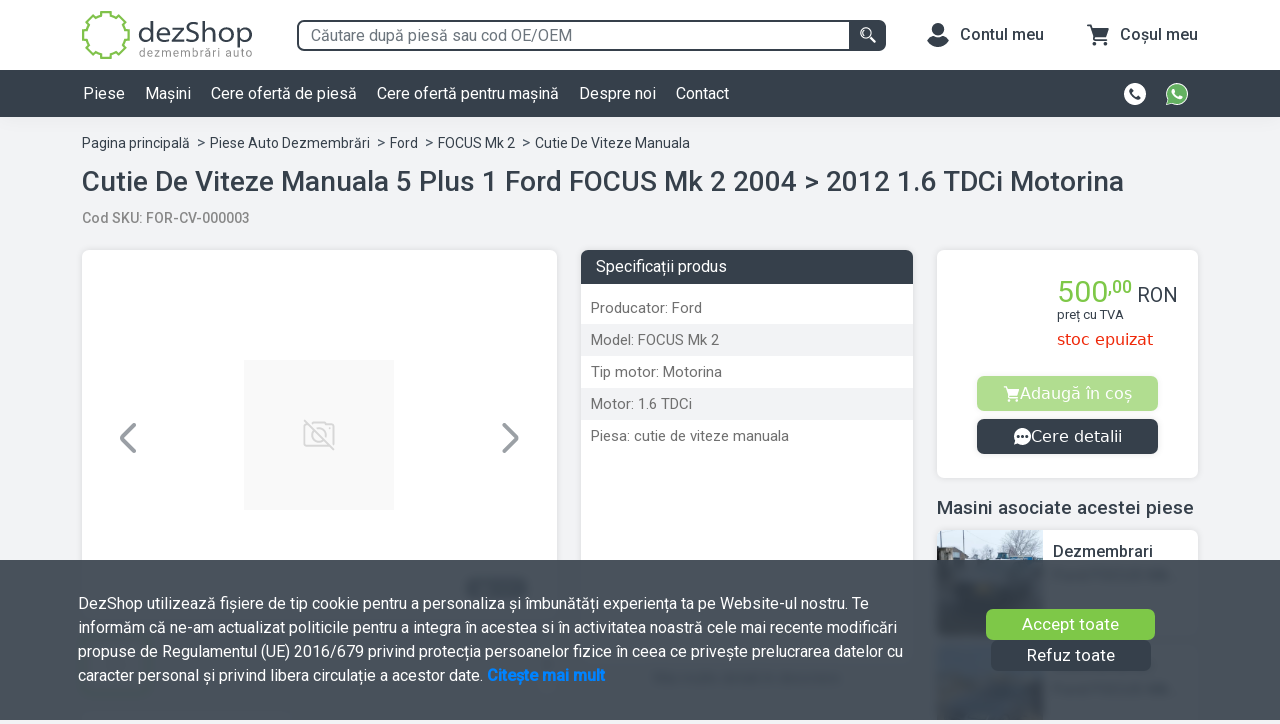

--- FILE ---
content_type: text/html; charset=utf-8
request_url: https://dezshop.ro/cutie-de-viteze-ford-focus-mk-2?ref=piese&acid=ud4r2cmbxh
body_size: 3309
content:
<!DOCTYPE html>
<html lang="ro">
<head>
    <meta name="viewport" content="height=device-height, width=device-width, initial-scale=1.0, minimum-scale=1.0, maximum-scale=5">
    <meta http-equiv="Content-Type" content="text/html; charset=utf-8" />

    <title>Cutie de viteze Manuala 5 plus 1 Ford FOCUS Mk 2 2004 &gt; 2012 1.6 TDCi Motorina</title>
    
    <meta name="description" content="Cumpara Cutie de viteze manuala Ford Focus mk 2 Motorina din centrul nostru de dezmembrari auto dezShop. Beneficiezi de garanție și retur în primele 14 zile, livrare rapidă și consultanță tehnică gratuită.">
    <meta name="keywords" content="">
    
        <meta name="robots" content="index, follow, noodp, noydir"/>
    
    <meta property="og:type" content="website" />
    <meta property="og:url" content="https://dezshop.ro/cutie-de-viteze-ford-focus-mk-2?ref=piese&amp;acid=ud4r2cmbxh"/>
    <meta property="og:site_name" content="Dezshop"/>
    <meta property="og:title" content="Cutie de viteze Manuala 5 plus 1 Ford FOCUS Mk 2 2004 &gt; 2012 1.6 TDCi Motorina" />
    <meta property="og:description" content="Cumpara Cutie de viteze manuala Ford Focus mk 2 Motorina din centrul nostru de dezmembrari auto dezShop. Beneficiezi de garanție și retur în primele 14 zile, livrare rapidă și consultanță tehnică gratuită." /> 
    <meta property="og:image" content="https://dezshop.ro/public/general/images/logo/dezshop-square.jpg" />
    <meta name="google" content="notranslate" />
    <meta name="theme-color" content="#36404B">

    <link rel="canonical" href="https://dezshop.ro/cutie-de-viteze-ford-focus-mk-2?ref=piese&amp;acid=ud4r2cmbxh">

    <link rel="preconnect" href="https://fonts.googleapis.com">
    <link rel="preconnect" href="https://fonts.gstatic.com" crossorigin>
    <link href="https://fonts.googleapis.com/css2?family=Roboto:wght@400;500&display=swap&subset=latin" rel="stylesheet">
    <link rel="preconnect" href="https://dezshopstore-production.fra1.cdn.digitaloceanspaces.com">


    <link rel="icon" type="image/png" sizes="16x16" rel="noopener" target="_blank" href="/public/favicon-16x16.png">
    <link rel="icon" type="image/png" sizes="48x48" rel="noopener" target="_blank" href="/public/favicon-48x48.png">
    <link rel="icon" type="image/png" sizes="96x96" rel="noopener" target="_blank" href="/public/favicon-96x96.png">
    <link rel="apple-touch-icon" sizes="180x180" rel="noopener" target="_blank" href="/public/apple-touch-icon.png">
    <link rel="icon" href="/public/favicon.svg" type="image/svg+xml">

    <script src="/public/general/libraries/bootstrap-5.1.3-dist/js/bootstrap.min.js"></script>
    <script src="/public/general/libraries/webcomponents/custom-elements-es5-adapter.js"></script>
    <script src="/public/general/libraries/webcomponents/webcomponents-loader.js"></script>
    <script type="module" src="/public/general/components/component-header-customers.js"></script>
    <script type="module" src="/public/general/components/component-header-cart.js"></script>
    <script type="module" src="/public/general/components/component-customers-sidebar.js"></script>

    
    
    <script>
        window.dataLayer = window.dataLayer || [];
        function gtag(){dataLayer.push(arguments);}
        
        if(localStorage.getItem('consentMode') === null){
            gtag('consent', 'default', {
                'ad_storage': 'denied',
                'analytics_storage': 'denied',
                'ad_user_data': 'denied',
                'ad_personalization': 'denied',
                'personalization_storage': 'denied',
                'functionality_storage': 'denied',
                'security_storage': 'denied',
            });
        } else {
            gtag('consent', 'default', JSON.parse(localStorage.getItem('consentMode')));
        }
    </script>
    
    <!-- Google Tag Manager -->
    <script>(function(w,d,s,l,i){w[l]=w[l]||[];w[l].push({'gtm.start':
    new Date().getTime(),event:'gtm.js'});var f=d.getElementsByTagName(s)[0],
    j=d.createElement(s),dl=l!='dataLayer'?'&l='+l:'';j.async=true;j.src=
    'https://www.googletagmanager.com/gtm.js?id='+i+dl;f.parentNode.insertBefore(j,f);
    })(window,document,'script','dataLayer','GTM-PTKC92C');</script>
    <!-- End Google Tag Manager -->
</head>
    <body>
        <!-- Google Tag Manager (noscript) -->
        <noscript><iframe src="https://www.googletagmanager.com/ns.html?id=GTM-PTKC92C" height="0" width="0" style="display:none;visibility:hidden"></iframe></noscript>
        <!-- End Google Tag Manager (noscript) -->
        
        <div class="main-wrapper-content">
            <noscript>
                Javascript is off
            </noscript>

            
    <dz-components-announce></dz-components-announce>

        </div>

        <script>
            const controller = 'home';
            const ENVIRONMENT = 'production';
            const LOCAL_IP = '192.168.0.55';
            const contact = JSON.parse( '{"address": "Str. Emil Botta, Nr. 16A, Agigea,            Constan\u021ba, Rom\u00e2nia, 907015", "company_name": "Terra Cycle SRL", "cui": "RO37298322", "email": {"contact": "contact@dezshop.ro"}, "phone": "+40371785244", "whatsapp": "+40756100149"}' );
            const btnLoader = '<span class="spinner-border spinner-border-sm" role="status" aria-hidden="true"></span>';
            const CUSTOMER = JSON.parse('{"status": false}');
            const isCookieEnabled = navigator.cookieEnabled;
            const BUILD_VERSION = '0.0.46';
        </script>
        
    
        <script>
            const global_announce = "b'[base64]'";
        </script>
    
    <link rel="preload stylesheet" as="style" type="text/css" href="/public/home/css/views/part/part.css">
    <script type="module" src="/public/general/components/component-header.js"></script>
    <script type="module" src="/public/general/components/component-footer.js"></script>
    <script type="module" src="/public/home/components/component-components-announce.js"></script>
    <script type="module" src="/public/general/components/component-photo-gallery.js"></script>
    <script type="module" src="/public/general/components/component-cart-modal.js"></script>
    <script type="module" src="/public/general/components/component-customers-sidebar.js"></script>
    <script type="module" src="/public/home/components/component-announce-message.js"></script>
    <script type="module" src="/public/general/components/component-upload-images.js"></script>

    <script defer src="https://static.cloudflareinsights.com/beacon.min.js/vcd15cbe7772f49c399c6a5babf22c1241717689176015" integrity="sha512-ZpsOmlRQV6y907TI0dKBHq9Md29nnaEIPlkf84rnaERnq6zvWvPUqr2ft8M1aS28oN72PdrCzSjY4U6VaAw1EQ==" data-cf-beacon='{"version":"2024.11.0","token":"514e5ae2013f45979d42a23e5bf25c0d","r":1,"server_timing":{"name":{"cfCacheStatus":true,"cfEdge":true,"cfExtPri":true,"cfL4":true,"cfOrigin":true,"cfSpeedBrain":true},"location_startswith":null}}' crossorigin="anonymous"></script>
</body>
</html>

--- FILE ---
content_type: text/html; charset=utf-8
request_url: https://dezshop.ro/home-ajax/components-announces?limit=3&manufacturer=Ford&model=FOCUS%20Mk%202&component=cutie%20de%20viteze%20manuala&exclude=ud4r2cmbxh
body_size: 2558
content:
[base64]

--- FILE ---
content_type: text/html; charset=utf-8
request_url: https://dezshop.ro/home-ajax/cars-announces?limit=3&manufacturer=Ford&model=FOCUS%20Mk%202
body_size: 3220
content:
[base64]

--- FILE ---
content_type: application/javascript; charset=utf-8
request_url: https://dezshop.ro/public/general/components/component-footer.js
body_size: 8153
content:
// import necessary libraries
import {Url,General,Logs, Paths} from '../libraries/utils/init.js';

if( ! window.customElements.get( 'dz-footer' ) ){
    window.customElements.define( 'dz-footer', class extends HTMLElement{
        constructor(){
            // call the parent constructor
            super();
            this.cookieBanner = null;
        }
        template(){
            return `
                <footer>
                    <div class="footer mt-5">
                        <div class="container">
                            <div class="row">
                                <div class="col-12 col-sm-6 col-lg-3 mb-4">
                                    <div class="d-block mb-3">
                                        <div class="footer-title">
                                            <h3>Program de lucru</h3>
                                        </div>
                                    </div>
                                    <p>Comenzi online non-stop</p>
                                    <ul>
                                        <li>Luni-Vineri: 9:00 - 17:00</li>
                                        <li>Sâmbătă: Închis</li>
                                        <li>Dumincă: Închis</li>
                                        <li class="dz-location-icon-adress">
                                            <svg version="1.1" id="Layer_1" xmlns="http://www.w3.org/2000/svg" xmlns:xlink="http://www.w3.org/1999/xlink" x="0px" y="0px" viewBox="0 0 512 512" style="enable-background:new 0 0 512 512;" xml:space="preserve"><g> <g> <path class="pin" d="M256,0C161.9,0,85.3,76.6,85.3,170.7c0,28.3,7.1,56.3,20.5,81.1l140.8,254.7c1.9,3.4,5.4,5.5,9.3,5.5 c3.9,0,7.5-2.1,9.3-5.5l140.9-254.8c13.4-24.8,20.4-52.8,20.4-81C426.7,76.6,350.1,0,256,0z M256,256c-47.1,0-85.3-38.3-85.3-85.3 s38.3-85.3,85.3-85.3s85.3,38.3,85.3,85.3S303.1,256,256,256z"/> </g> </g> </svg>
                                            <a rel="noopener nofollow" target="_blank" href="https://www.google.com/maps/dir/?api=1&destination=dezShop">${contact.address}</a>
                                        </li>
                                    </ul>
                                </div>
                                <div class="col-12 col-sm-6 col-lg-3 mb-4">
                                    <div class="d-block mb-3">
                                        <div class="footer-title">
                                            <h3>Suport clienți</h3>
                                        </div>
                                    </div>
                                    <div class="call-group phone-footer">
                                        <a href="tel:${contact.phone}">
                                            <svg xmlns="http://www.w3.org/2000/svg" width="15.193" height="15.193" viewBox="0 0 15.193 15.193"> <g id="telefon-white-bg" transform="translate(-0.038)"> <path id="Path_84" data-name="Path 84" d="M13.005,2.226A7.594,7.594,0,1,0,15.231,7.6,7.594,7.594,0,0,0,13.005,2.226Z" transform="translate(0)" fill="#fff"/> <path id="Path_85" data-name="Path 85" d="M128.968,129.071h0l-.386.38a2.02,2.02,0,0,1-1.911.546,6.778,6.778,0,0,1-1.956-.875,9.336,9.336,0,0,1-2.695-2.641,7.1,7.1,0,0,1-.867-1.754,2.019,2.019,0,0,1,.507-2.068l.451-.451a.32.32,0,0,1,.454,0h0l1.424,1.424a.32.32,0,0,1,0,.454h0l-.837.837a.682.682,0,0,0-.071.887,9.988,9.988,0,0,0,2.318,2.273.684.684,0,0,0,.875-.077l.807-.819a.32.32,0,0,1,.454,0h0l1.424,1.427A.321.321,0,0,1,128.968,129.071Z" transform="translate(-117.426 -118.489)" fill="#7ec848"/> </g> </svg>
                                            <span>${contact.phone}</span>
                                        </a>
                                    </div>
                                    <div class="call-group whatsapp-footer">
                                        <a target="_blank" rel="noopener nofollow" href="https://wa.me/${contact.whatsapp}">
                                            <svg version="1.1" id="Layer_1" xmlns="http://www.w3.org/2000/svg" xmlns:xlink="http://www.w3.org/1999/xlink" x="0px" y="0px" viewBox="0 0 15 14.9" style="enable-background:new 0 0 15 14.9;" xml:space="preserve"> <style type="text/css"> .whatsapp-svg0{fill:#FFFFFF;} .whatsapp-svg1{fill:#64B161;} .whatsapp-svg2{fill-rule:evenodd;clip-rule:evenodd;fill:#FFFFFF;} </style> <g id="whatsapp" transform="translate(16.466 14.415)"> <g id="Group_14" transform="translate(-7.466 -8.415)"> <g transform="matrix(1, 0, 0, 1, -9, -6)"> <path id="Path_14-2" class="whatsapp-svg0" d="M0,15l1.1-3.9C-1,7.6,0.2,3.1,3.8,1S11.9,0.2,14,3.7s0.8,8.1-2.7,10.2c-1.1,0.7-2.4,1-3.7,1 l0,0C6.3,14.9,5,14.6,4,14L0,15z M4.1,12.6l0.2,0.1c1,0.6,2,0.9,3.2,0.9l0,0c3.4,0,6.2-2.8,6.2-6.2s-2.8-6.2-6.2-6.2 S1.3,4,1.3,7.4c0,1.2,0.3,2.3,1,3.3L2.4,11l-0.6,2.3L4.1,12.6z"/> </g> <path id="Path_15" class="whatsapp-svg1" d="M-8.4,8.4l1-3.5c-1.9-3.3-0.8-7.5,2.5-9.3s7.5-0.8,9.3,2.5s0.8,7.5-2.5,9.3 C0.9,8-0.3,8.3-1.5,8.3l0,0c-1.1,0-2.3-0.3-3.3-0.8L-8.4,8.4z"/> <path id="Path_16" class="whatsapp-svg2" d="M-3.3-1.7C-3.5-2-3.6-2-3.8-2C-3.9-2-4-2-4.1-2c-0.2,0-0.4,0.1-0.5,0.2c-0.4,0.4-0.7,1-0.7,1.6 C-5.2,0.5-5,1.2-4.5,1.7c0.8,1.2,1.9,2.2,3.2,2.8C0.2,5.1,0.6,5,0.9,5c0.5-0.1,1-0.4,1.3-0.9c0.1-0.3,0.2-0.6,0.1-0.9 c0-0.1-0.2-0.1-0.4-0.2S0.8,2.5,0.6,2.4S0.3,2.3,0.2,2.5s-0.5,0.6-0.6,0.7s-0.2,0.1-0.4,0c-0.6-0.2-1.1-0.5-1.5-0.9 C-2.7,2-3,1.5-3.3,1.1c-0.1-0.2,0-0.3,0.1-0.4C-3.1,0.5-2.9,0.3-2.8,0c0-0.1,0-0.2,0-0.3C-2.8-0.4-3.2-1.3-3.3-1.7z"/> </g> </g> </svg>
                                            <span>${contact.whatsapp}</span>
                                        </a>
                                    </div>
                                    <a href="${Url.base('cere-oferta')}">Formular cerere piesă</a>
                                    <a href="${Url.base('masina-de-dezmembrat')}">Ai o mașină de dezmembrat?</a>
                                    <a href="${Url.base('cumparam-utilaje')}">Cumparam utilaje de constructii</a>
                                    <a href="${Url.base('faq')}">FAQ - Întrebări frecvente</a>
                                    <a href="${Url.base('contact')}">Contact</a>
                                    <a href="https://anpc.ro/ce-este-sal" target="_blank" rel="nofollow" aria-label="Către ANPC Solutionarea litigiilor online">
                                        <img style="width: 100%;height: 58px;object-fit: contain;object-position: left;" src="${Url.base(Paths.general('anpc-sal1-1.png').img)}" alt="ANPC Solutionarea litigiilor online detalii">
                                    </a>
                                    <a href="https://ec.europa.eu/consumers/odr/main/index.cfm?event=main.home2.show&lng=RO" target="_blank" rel="nofollow" aria-label="Către Detalii ANPC Solutionarea litigiilor online">
                                        <img style="width: 100%;height: 58px;object-fit: contain;object-position: left;" src="${Url.base(Paths.general('anpc-sol.png').img)}" alt="ANPC solutionarea online a litigiilor">
                                    </a>
                                </div>
                                <div class="col-12 col-sm-6 col-lg-3 mb-4">
                                    <div class="d-block mb-3">
                                        <div class="footer-title">
                                            <h3>Comenzi și livrare</h3>
                                        </div>
                                    </div>
                                    <a href="${Url.base( 'cum-comand')}">Cum comand online?</a>
                                    <a href="${Url.base( 'livrare-comenzi')}">Livrarea comenzilor</a>
                                    <a href="${Url.base( 'modalitati-plata')}">Modalități de plată</a>
                                    <a href="${Url.base( 'detalii-retur')}">Politică de retur</a>
                                    <div class="dz-js-netopia"></div>
                                </div>
                                <div class="col-12 col-sm-6 col-lg-3 mb-4">
                                    <div class="d-block mb-3">
                                        <div class="footer-title">
                                            <h3>dezshop.ro</h3>
                                        </div>
                                    </div>
                                    <a href="${Url.base( 'despre-noi' )}">Despre noi</a>
                                    <a href="${Url.base('/dezmembrari-agigea-constanta')}">Dezmembrari Agigea Constanta</a>
                                    <a href="https://blog.dezshop.ro">Blog</a>
                                    <a href="${Url.base( 'dezmembrari-auto-marci')}">Dezmembrari auto toate marcile</a>
                                    <a href="${Url.base( 'termeni-si-conditii')}">Termeni și condiții</a>
                                    <a href="${Url.base( 'cookies')}">Politică de cookie-uri</a>
                                    <a href="${Url.base( 'prelucrarea-datelor-cu-caracter-personal')}">Prelucrarea datelor cu caracter personal</a>
                                    <a target="_blank" rel="noopener noreferrer" href="http://www.anpc.gov.ro/">ANPC</a>
                                    <div class="dz-footer-socials">
                                        <a target="_blank" aria-label="facebook dezShop" title="facebook dezShop" rel="noopener" href="https://www.facebook.com/dezshop.ro">
                                            <svg xmlns="http://www.w3.org/2000/svg" width="19.999" height="20" viewBox="0 0 19.999 20">
                                                <path id="icon-facebook" d="M18.9,0H1.1A1.1,1.1,0,0,0,0,1.1V18.9A1.1,1.1,0,0,0,1.1,20h9.58V12.255H8.076V9.237h2.606V7.01a3.637,3.637,0,0,1,3.883-3.99,21.311,21.311,0,0,1,2.329.119v2.7H15.3c-1.254,0-1.5.6-1.5,1.47V9.237h2.989l-.39,3.018H13.8V20h5.1A1.1,1.1,0,0,0,20,18.9V1.1A1.1,1.1,0,0,0,18.9,0Z" fill="#4a4a4a"></path>
                                            </svg>
                                        </a>
                                        <a target="_blank" aria-label="youtube dezShop" title="youtube dezShop" rel="noopener" href="https://www.youtube.com/channel/UCfDPRObXdJPesHZrpnAJpag">
                                            <svg xmlns="http://www.w3.org/2000/svg" width="20" height="20" viewBox="0 0 20 20">
                                                <path id="icon-youtube" d="M10.333,0a10,10,0,1,0,10,10A10,10,0,0,0,10.333,0Zm3.7,14.077c-1.752.12-5.653.12-7.4,0C4.735,13.947,4.514,13.018,4.5,10c.014-3.024.237-3.947,2.132-4.077,1.749-.12,5.651-.12,7.4,0,1.9.13,2.118,1.059,2.133,4.077C16.152,13.024,15.929,13.947,14.034,14.077ZM8.667,8.048,12.764,10l-4.1,1.955Z" transform="translate(-0.333)" fill="#4a4a4a"></path>
                                            </svg>
                                        </a>
                                        <a target="_blank" aria-label="instagram dezShop" title="instagram dezShop" rel="noopener" href="https://www.instagram.com/dezshop.agigea/">
                                            <svg xmlns="http://www.w3.org/2000/svg" width="19.999" height="20" viewBox="0 0 19.999 20">
                                                <path id="icon-instagram" d="M10.333,1.8c2.67,0,2.987.01,4.042.059,2.71.123,3.976,1.409,4.1,4.1.048,1.054.057,1.37.057,4.04s-.01,2.988-.058,4.042c-.124,2.687-1.386,3.975-4.1,4.1-1.055.048-1.37.058-4.042.058s-2.986-.01-4.04-.058c-2.717-.124-3.976-1.416-4.1-4.1-.048-1.054-.058-1.37-.058-4.041s.01-2.986.058-4.04c.124-2.69,1.387-3.977,4.1-4.1,1.054-.048,1.37-.058,4.04-.058Zm0-1.8C7.618,0,7.278.012,6.211.06,2.579.227.56,2.242.394,5.877.345,6.944.334,7.284.334,10s.011,3.057.06,4.123c.166,3.632,2.181,5.65,5.816,5.817,1.068.048,1.408.06,4.123.06s3.057-.012,4.124-.06c3.628-.167,5.651-2.182,5.816-5.817.049-1.066.06-1.407.06-4.123s-.011-3.056-.06-4.122C20.11,2.249,18.093.228,14.458.06,13.39.01,13.049,0,10.333,0Zm0,4.865A5.135,5.135,0,1,0,15.468,10,5.135,5.135,0,0,0,10.333,4.865Zm0,8.468A3.333,3.333,0,1,1,13.666,10a3.333,3.333,0,0,1-3.333,3.333Zm5.339-9.87a1.2,1.2,0,1,0,1.2,1.2,1.2,1.2,0,0,0-1.2-1.2Z" transform="translate(-0.334)" fill="#4a4a4a"></path>
                                            </svg>
                                        </a>
                                        <a target="_blank" aria-label="tik tok dezShop" title="tik tok dezShop" rel="noopener" href="https://www.tiktok.com/@dezshop.ro">
                                            <svg  style="width:20px; height:20px;"  version="1.1" id="Layer_1" width="25" height="25" xmlns="http://www.w3.org/2000/svg" xmlns:xlink="http://www.w3.org/1999/xlink" x="0px" y="0px" viewBox="0 0 534 540" style="enable-background:new 0 0 534 540;" xml:space="preserve"><g> <path d="M252,15c10.7,0,21.3,0,32,0c1.3,0.3,2.5,0.7,3.8,0.8c39.9,3,77.2,14.4,111.2,35.4c66.1,40.7,106.8,99.2,121,175.7 c1.7,9.3,2.6,18.7,3.9,28.1c0,10.7,0,21.3,0,32c-0.4,3.3-0.9,6.6-1.2,9.8c-5.5,50.6-23.8,96.1-56.1,135.4 c-40.2,49-91.6,79.4-154,90.7c-9.5,1.7-19,2.7-28.6,4c-10.7,0-21.3,0-32,0c-6.2-0.8-12.5-1.4-18.7-2.3c-51-7.3-96-27.6-134.5-61.8 C54.3,423.4,26.5,374.2,16,315.6c-1.7-9.5-2.7-19.1-4-28.6c0-10.7,0-21.3,0-32c0.4-3.3,0.9-6.6,1.2-9.8 c5.9-54.2,26.4-102.2,62.6-143.1c39.8-45,89.3-72.9,148.6-83.2C233.5,17.3,242.8,16.3,252,15z M244.8,235.9 c-10.6,0.7-20.9,0.4-30.7,2.1c-50,8.7-83.4,58.3-72.6,107.1c11.2,50.7,62.1,82.2,111.9,69.3c41.9-10.8,69.4-46.2,69.4-89.6 c0-32.7-0.2-65.3-0.3-98c0-1.9,0-3.7,0-6.5c22.6,16.4,46.6,25,73.6,24.9c0-16,0-31.5,0-47.2c-20.1-0.8-37.4-7.5-51.6-21.5 c-14.3-14.1-21.3-31.5-22.2-51.5c-15.9,0-31.5,0-47.5,0c0,2.4,0,4.6,0,6.7c0,63.7,0,127.3-0.1,191c0,4.5-0.2,9.1-1.2,13.4 c-5.3,22.9-27,37-50.2,32.8c-21.9-3.9-37.6-25.1-34.9-47.1c2.8-23.5,23.1-40,46.9-38.1c3.2,0.3,6.4,0.9,9.7,1.3 C244.8,269,244.8,253.4,244.8,235.9z"/></g> </svg>
                                        </a>
                                        <a target="_blank" aria-label="linkedin dezShop" title="linkedin dezShop" rel="noopener" href="https://www.linkedin.com/company/dezshop-dezmembr%C4%83ri-auto-agigea/">
                                            <svg xmlns="http://www.w3.org/2000/svg" width="19.882" height="20" viewBox="0 0 19.882 20">
                                                <path id="linkedin" d="M18.084,0H1.8A1.8,1.8,0,0,0,0,1.809V18.191A1.8,1.8,0,0,0,1.8,20H18.083a1.8,1.8,0,0,0,1.8-1.809V1.809A1.8,1.8,0,0,0,18.084,0ZM6.152,17.269a.525.525,0,0,1-.523.526H3.4a.525.525,0,0,1-.523-.526V7.875A.525.525,0,0,1,3.4,7.348H5.629a.525.525,0,0,1,.523.526ZM4.515,6.462A2.129,2.129,0,1,1,6.632,4.333,2.123,2.123,0,0,1,4.515,6.462ZM17.8,17.312a.483.483,0,0,1-.481.484H14.923a.483.483,0,0,1-.481-.484V12.905c0-.657.192-2.881-1.708-2.881-1.473,0-1.772,1.522-1.832,2.2v5.083a.483.483,0,0,1-.481.484H8.109a.483.483,0,0,1-.481-.484V7.832a.483.483,0,0,1,.481-.484h2.312a.483.483,0,0,1,.481.484v.82A3.276,3.276,0,0,1,13.989,7.19c3.828,0,3.806,3.6,3.806,5.574v4.547Z" fill="#4a4a4a"></path>
                                            </svg>
                                        </a>
                                    </div>
                                    <a href="${Url.base()}" aria-label="Dezshop Logo Prima Pagină">
                                        <svg class="logo-footer" version="1.1" id="Layer_1" xmlns="http://www.w3.org/2000/svg" xmlns:xlink="http://www.w3.org/1999/xlink" x="0px" y="0px" viewBox="0 0 383.7 108" style="enable-background:new 0 0 383.7 108;" xml:space="preserve"> <style type="text/css"> .logo-contrast0{fill:#FFFFFF;} .logo-contrast1{fill:#80C24B;} </style> <g> <path class="logo-contrast0" d="M160.7,22.5v38.3c0,3.1,0.1,6.1,0.3,8.3h-5.3l-0.3-5.9h-0.1c-2,3.9-6.3,6.7-12.1,6.7c-8.3,0-14.9-6.7-14.9-16 c-0.1-10.3,7-17.1,15.7-17.1c5.7,0,9.3,2.7,10.7,5.1h0.1V22.5H160.7z M154.8,50.7c0-0.8-0.1-1.8-0.3-2.6c-1-3.7-4.6-6.8-9.5-6.8 c-6.5,0-10.7,5-10.7,12.2c0,6.3,3.6,11.6,10.7,11.6c4.6,0,8.5-3.2,9.6-7.4c0.2-0.8,0.3-1.6,0.3-2.6v-4.4 C154.9,50.7,154.8,50.7,154.8,50.7z"/> <path class="logo-contrast0" d="M174.2,54.6c0.1,7.1,5.4,10.7,11.9,10.7c4.7,0,7.5-0.8,9.9-1.8l1,4.2c-2.1,0.8-5.9,2.1-11.7,2.1 c-10.4,0-16.8-6.5-16.8-16c0-9.3,6.1-17.1,16.2-17.1c11.5,0,14.3,9.8,14.3,15.2c0,1.2-0.1,2-0.3,2.6h-24.5L174.2,54.6L174.2,54.6z M193.3,50.3c0-2.7-1.2-9.4-9-9.4c-6.7,0-9.5,5.5-10,9.4C174.3,50.3,193.3,50.3,193.3,50.3z"/> <path class="logo-contrast0" d="M202.8,65.6l15.6-18.1c1.6-1.8,3-3.3,4.7-5v-0.1h-19v-4.8h26.4l-0.1,3.7l-15.5,18c-1.5,1.8-2.9,3.3-4.5,5v0.1 h20.4v4.8h-28.1v-3.6C202.7,65.6,202.8,65.6,202.8,65.6z"/> <path class="logo-contrast0" d="M236.6,61.8c2.9,1.8,7,3.2,11.4,3.2c6.2,0,9.8-3,9.8-7.5c0-4-2.4-6.4-9.1-8.5c-8.4-2.5-12.8-6.3-12.8-12.5 c0-6.9,6.1-12.1,15.1-12.1c5.1,0,8.7,1.1,10.9,2.3l-1.7,4.8c-1.5-0.8-4.8-2.3-9.3-2.3c-6.6,0-9,3.7-9,6.7c0,4,2.8,6.1,9.5,8.2 c8.1,2.7,12.4,6.1,12.4,13c0,6.4-4.8,12.8-16.4,12.8c-4.7,0-9.8-1.4-12.5-3.2L236.6,61.8z"/> <path class="logo-contrast0" d="M271.9,22.5h5.9V43h0.1c1-1.8,2.6-3.5,4.6-4.5c1.9-1,4.2-1.8,6.4-1.8c4.4,0,12.2,2.4,12.2,14.3v18h-5.9V51.7 c0-5.5-2.3-10-8.3-10c-4.2,0-7.5,2.9-8.7,5.9c-0.3,0.8-0.4,1.7-0.4,2.9v18.6h-5.9L271.9,22.5L271.9,22.5z"/> <path class="logo-contrast0" d="M342.9,52.9c0,11.5-8.9,16.9-17.4,16.9c-9.5,0-16.7-6.6-16.7-16.2c0-10.2,7.5-16.9,17.3-16.9 C336.2,36.8,342.9,43.8,342.9,52.9z M314.8,53.5c0,7.4,5,12.1,10.9,12.1s11.1-4.4,11.1-12.3c0-5.5-3.3-12-10.9-12 C318.4,41.2,314.8,47.1,314.8,53.5z"/> <path class="logo-contrast0" d="M350.7,48c0-3.7-0.1-7.2-0.3-10.4h5.3l0.4,5.9h0.1c2.5-4,6.6-6.6,12.6-6.6c8.4,0,14.9,6.6,14.9,16 c0,11.2-7.7,17.1-15.9,17.1c-4.6,0-8.9-1.8-11.1-5.4h-0.1v17.7h-5.9V48z M356.6,55.9c0,0.8,0.1,1.5,0.2,2.2c1.1,3.8,5,7.2,9.9,7.2 c6.7,0,10.9-4.8,10.9-12.2c0-6.3-3.8-11.6-10.6-11.6c-4.4,0-8.7,2.7-10,7.5c-0.2,0.7-0.4,1.6-0.4,2.3V55.9z"/> </g> <g> <path class="logo-contrast1" d="M66.8,108H41.1l-0.6-8.6c-3.1-0.9-6.2-2.2-9.1-3.8l-6.5,5.7L6.7,83.1l5.7-6.5c-1.6-2.9-2.9-6-3.8-9.1L0,66.9 V41.1l8.6-0.6c0.9-3.2,2.2-6.2,3.8-9.1l-5.7-6.5L24.9,6.7l6.5,5.7c2.9-1.6,6-2.9,9.1-3.8L41.1,0h25.7l0.6,8.6 c3.2,0.9,6.2,2.2,9.1,3.8L83,6.7l18.2,18.2l-5.7,6.5c1.6,2.9,2.8,6,3.8,9.1l8.6,0.6v25.7l-8.6,0.6c-0.9,3.2-2.2,6.2-3.8,9.1 l5.7,6.5L83,101.2l-6.5-5.7c-2.9,1.6-6,2.9-9.1,3.8L66.8,108z M45.8,103h16.4l0.5-7.5l1.7-0.5c3.9-1,7.7-2.5,11.1-4.6l1.6-0.9 l5.7,5l11.6-11.7l-5-5.7l0.9-1.6c2.1-3.5,3.6-7.2,4.6-11.1l0.4-1.8l7.5-0.5V45.8l-7.5-0.5l-0.4-1.8c-1-3.9-2.6-7.7-4.6-11.2 l-0.9-1.6l5-5.7L82.8,13.6l-5.7,5l-1.6-0.9c-3.4-2.1-7.2-3.7-11.1-4.7l-1.8-0.4L62.2,5H45.8l-0.5,7.5L43.5,13 c-3.9,1-7.7,2.6-11.1,4.6l-1.6,0.9l-5.7-5L13.6,25.2l5,5.7l-0.9,1.6c-2.1,3.5-3.6,7.2-4.6,11.1l-0.4,1.8l-7.5,0.5v16.4l7.5,0.5 l0.4,1.8c1,3.9,2.6,7.7,4.6,11.1l0.9,1.6l-5,5.7l11.6,11.6l5.7-5l1.6,0.9c3.5,2.1,7.3,3.6,11.1,4.6l1.8,0.4L45.8,103z"/> </g> </svg>
                                    </a>
                                </div>
                            </div>
                        </div>
                        <div class="after-footer text-center">
                            <span>Copyright &copy; 2018-${ new Date().getFullYear() } ${contact.company_name} | Toate drepturile rezervate | Powered by <a class="text-white" target="_blank" style="text-decoration: underline;" href="https://autolist.ro">autolist.ro</a></span>
                        </div>
                    </div>
                    <div class="${localStorage.getItem('consentMode') === null ? 'd-block' : 'd-none'} cookies-banner py-3 py-lg-4" id="cookieBanner">
                        <div class="container p-2">
                            <div class="row">
                                <div class="col-md-9 mb-3 mb-lg-0">
                                    <p>
                                        DezShop utilizează fişiere de tip cookie pentru a personaliza și îmbunătăți experiența ta pe Website-ul nostru. Te informăm că ne-am actualizat politicile pentru a integra în acestea si în activitatea noastră cele mai recente modificări propuse de Regulamentul (UE) 2016/679 privind protecția persoanelor fizice în ceea ce privește prelucrarea datelor cu caracter personal și privind libera circulație a acestor date.
                                        <a href="${Url.base( 'cookies')}">Citește mai mult</a>
                                    </p>
                                </div>
                                <div class="col-md-3 d-flex align-items-center justify-content-center flex-column gap-3">
                                    <a class="dz-regular-btn-second" id="dz_footerAcceptCookies">
                                        Accept toate
                                    </a>
                                    <a class="dz-regular-btn-second bg-base-color text-white" id="dz_footerRejectCookies">
                                        Refuz toate
                                    </a>
                                </div>
                            </div>
                        </div>
                    </div>
                </footer>
            `;
        }
        actions(step=1){
            if( step === 1 ){
                // set action cookie
                const acceptAll = this.querySelector( '#dz_footerAcceptCookies' );
                // set action cookie
                const rejectAll = this.querySelector( '#dz_footerRejectCookies' );
                // check action cookie
                if(!acceptAll){
                    Logs.error('footer - #dz_footerAcceptCookies not exist!');
                    return false;
                }
                // if user clicks call accept all funciton
                acceptAll.addEventListener( 'click', _=>this.acceptAllConsent());
                // if user clicks call accept all funciton
                rejectAll.addEventListener( 'click', _=>this.rejectAllConsent());
            }
        }
        acceptAllConsent(){
            // set all consent to true
            this.setConsent({
                necessary: true,
                analytics: true,
                preferences: true,
                marketing: true
            });
            this.hideBanner();
        }
        rejectAllConsent(){
            // set all consent to false
            this.setConsent({
                necessary: false,
                analytics: false,
                preferences: false,
                marketing: false
            });
            this.hideBanner();
        }
        hideBanner() {
            // hide cookie banner
            this.cookieBanner.classList.remove('d-block');
            this.cookieBanner.classList.add('d-none');
        }
        setConsent(consent) {
            const consentMode = {
              'functionality_storage': consent.necessary ? 'granted' : 'denied',
              'security_storage': consent.necessary ? 'granted' : 'denied',
              'ad_user_data': consent.marketing ? 'granted' : 'denied',
              'ad_personalization': consent.marketing ? 'granted' : 'denied',
              'ad_storage': consent.marketing ? 'granted' : 'denied',
              'analytics_storage': consent.analytics ? 'granted' : 'denied',
              'personalization_storage': consent.preferences ? 'granted' : 'denied',
            };
            // TODO(deferred): Harden GA4/GTM consent updates for Safari/iOS race conditions.
            // Context: Production error reports show `ReferenceError: gtag is undefined` at this call site
            // (mobile Safari). Root cause is likely a timing race where the cookie banner/footer executes
            // before GTM initializes `window.gtag`.
            // Proposed plan:
            // 1) Guard and queue: if `window.gtag` is not a function, push the intended consent update into
            //    a small in-memory queue and flush once GTM loads (listen for DOMContentLoaded and/or a
            //    custom `gtm.loaded`/`load` event, or poll until `window.gtag` appears, with a short TTL).
            // 2) Ordering: ensure the GTM snippet is included before this component executes, especially on
            //    routes that lazy-load the footer. Consider deferring consent update until a stable point.
            // 3) Observability: optionally log a one-time debug message when an update is deferred to help
            //    validate that deferrals are rare and short-lived, without spamming logs.
            gtag('consent', 'update', consentMode);  
            localStorage.setItem('consentMode', JSON.stringify(consentMode));
          }
        createNetopiaScript(){
            // keep only the duplicate prevention
            if (document.querySelector('script[src^="https://mny.ro/npId.js"]')) return;

            const netopiaScriptWr = this.querySelector('.dz-js-netopia');
            if(!netopiaScriptWr) return;

            const netopiaScript = document.createElement('script');
            netopiaScript.src = 'https://mny.ro/npId.js?p=129546';
            netopiaScript.type = "text/javascript";
            netopiaScript.setAttribute('data-version','orizontal');
            netopiaScript.setAttribute('data-contrast-color','#36404b');
            // clear any previously rendered badge inside this wrapper
            netopiaScriptWr.querySelectorAll('img[title="NETOPIA Payments"]').forEach(n=> n.parentNode?.remove());
            netopiaScriptWr.appendChild(netopiaScript);
            netopiaScript.onload = () => {
                // Trigger Netopia only once per page if DOM already loaded
                if (document.readyState !== 'loading'){
                    if (!window.__netopia_init_fired){
                        window.__netopia_init_fired = true;
                        var event = new Event('DOMContentLoaded', { bubbles: true, cancelable: true });
                        document.dispatchEvent(event);
                    }
                }
            }
        }
        display(){
            // set the base template
            this.innerHTML = this.template();
            //set cookie banner
            this.cookieBanner = this.querySelector( '.cookies-banner' );
            // check if there is a banner
            if(!this.cookieBanner){
                Logs.error('footer - .cookies-banner not exist!');
                return false;
            }

            if(localStorage.getItem('consentMode') === null){
                this.cookieBanner.classList.add('d-block');
                // set the actions steps 1
                this.actions();
            }
            // create netopia script to generate the logo            
            this.createNetopiaScript();
        }
        connectedCallback(){
            // call the base display method
            this.display();
            // set the development log
            Logs.info('Component footer was connected');
        }
        disconnectedCallback(){
            // set the development log
            Logs.info('Component footer was disconnected');
        }
    } );
}


--- FILE ---
content_type: application/javascript; charset=utf-8
request_url: https://dezshop.ro/public/general/components/component-cart-modal.js
body_size: 3485
content:
// import the necessary libraries
import {Url,General,Paths,Logs} from '../../general/libraries/utils/init.js';

if( ! window.customElements.get( 'dz-cart-modal' ) ){
    window.customElements.define( 'dz-cart-modal', class extends HTMLElement{
        constructor(){
            // call the constructor parent
            super();

            // set the parent holder
            this.parent = null;
        }
        _template(){
            return `
                <div class="dz-cart-modal item-added d-flex align-items-center">
                    <div class="dz-container mt-4 mt-md-0">
                        <div class="dz-white-card dz-cart-modal-card mb-4">
                            <div class="dz-cart-modal-header position-relative">
                                <div class="dz-white-card-title dz-cart-modal-title">
                                    <svg xmlns="http://www.w3.org/2000/svg" width="24" height="24" viewBox="0 0 24 24">
                                        <g id="Group_942" data-name="Group 942" transform="translate(-6.252 -3.241)">
                                            <path id="Path_2425" data-name="Path 2425" d="M18.254,27.241a12,12,0,1,1,12-12.026,12,12,0,0,1-12,12.026Z" fill="#7ec848"/>
                                            <path id="Path_2426" data-name="Path 2426" d="M107.191,129.795l1.188-1.086q2.728-2.5,5.455-5a1.286,1.286,0,0,1,1.05-.388,1.213,1.213,0,0,1,1.076.857,1.2,1.2,0,0,1-.338,1.331c-.678.639-1.371,1.262-2.057,1.891l-5.433,4.983a1.423,1.423,0,0,1-.857.435,1.245,1.245,0,0,1-1.029-.364q-1.9-1.9-3.8-3.806a1.265,1.265,0,1,1,1.8-1.778c.9.891,1.8,1.792,2.693,2.688C107.016,129.63,107.095,129.7,107.191,129.795Z" transform="translate(-90.346 -112.575)" fill="#fff"/>
                                        </g>
                                        </svg>                                          
                                    <span>Produsul a fost adăugat în coș</span>
                                </div>
                                <button type="button" class="dz-cart-close-modal-btn">
                                    <svg xmlns="http://www.w3.org/2000/svg" width="25.437" height="25.45"
                                        viewBox="0 0 25.437 25.45">
                                        <path id="Path_133" data-name="Path 133"
                                            d="M14.175,12.674,25.2,1.647A.994.994,0,0,0,23.79.241L12.769,11.267,1.742.246a.981.981,0,0,0-1.4,0,1,1,0,0,0,0,1.406L11.362,12.674.341,23.7a.993.993,0,1,0,1.4,1.406L12.769,14.08,23.8,25.107A.993.993,0,0,0,25.2,23.7Z"
                                            transform="translate(-0.05 0.05)" fill="#36404b"></path>
                                    </svg>
                                </button>
                            </div>
                            <div class="dz-cart-modal-body mb-3">
                                <div class="dz-item-added-modal-holder">
                                    <div class="dz-loading-circle mb-5">
                                        <img src="${Url.base(Paths.general('icons/loading-gif.svg').img)}" alt="">
                                    </div>
                                </div>
                            </div>
                            <div class="dz-cart-modal-footer d-flex gx-2">
                                <button type="button" class="dz-cart-modal-footer-btn dz-continue-shopping-btn dz-outline-btn d-none d-md-block">Continuă cumpărăturile</button>
                                <a class="dz-cart-modal-footer-btn dz-cart-modal-view-cart bg-second-color text-white d-flex justify-content-center align-items-center" href="${Url.base('/cos')}">
                                    <svg version="1.1" fill="#353f4a" xmlns="http://www.w3.org/2000/svg" xmlns:xlink="http://www.w3.org/1999/xlink" x="0px" y="0px" viewBox="0 0 488 438" style="enable-background:new 0 0 488 438;" xml:space="preserve"> <g> <path d="M20.5,18.6C24.6,7.4,32.8,3.4,44.4,3.8c15.8,0.5,31.6,0.1,47.3,0.1c12.9,0,18.4,4.1,22.5,16.4 c5.2,15.5,10.3,31,15.5,46.5c3.2,9.6,6.6,12.1,16.7,12.1c98.1,0,196.1,0,294.2,0c2.9,0,5.9-0.1,8.7,0.6 c10.8,2.7,16.2,13.6,12.5,24.9c-6.3,19.1-12.6,38.2-19,57.3c-9.8,29.5-19.7,58.9-29.5,88.4c-3.9,11.6-9.6,15.7-21.7,15.7 c-64.4,0-128.9,0-193.3,0c-11.3,0-14.1,2.1-16.8,13c-1,3.8-2,7.6-2.9,11.5c-1.5,6.9,2.3,12.2,9.4,12.9c1.7,0.2,3.5,0.1,5.3,0.1 c72.2,0,144.4,0,216.6,0.1c3.3,0,6.8,0.2,9.9,1.2c8.5,2.8,13.3,11.4,12,20.5c-1.2,8.3-8.5,14.9-17.2,15.4c-1.2,0.1-2.3,0.1-3.5,0.1 c-73.5,0-147,0-220.5,0c-24.3,0-43.4-15.3-48.5-38.7c-1.6-7.4-1.2-14.8,0.7-22.1c8.8-33.8,8.2-31.4-2.6-63.7 c-18.2-54.5-36.4-109-54.5-163.5C82.7,44.1,79,41.4,70,41.4c-8.8,0-17.6-0.4-26.3,0.1c-11.6,0.6-19.4-3.9-23.2-15 C20.5,23.9,20.5,21.2,20.5,18.6z"></path> <path d="M164.3,434.2c-3.5-1.3-7.2-2.3-10.5-3.9c-16.4-7.9-24.5-26.3-19.6-43.7c5.1-17.8,21.5-28.7,40.4-26.9 c16.7,1.6,31.4,16.5,32.7,33.2c1.5,19-9.7,35.2-27.5,40.1c-1.4,0.4-2.7,0.9-4.1,1.3C171.9,434.2,168.1,434.2,164.3,434.2z"></path> <path d="M388.8,434.2c-3.5-1.3-7.2-2.3-10.5-3.9c-16.4-7.9-24.5-26.3-19.6-43.7c5.1-17.8,21.5-28.7,40.4-26.9 c16.7,1.6,31.4,16.5,32.7,33.2c1.5,19-9.7,35.2-27.5,40.1c-1.4,0.4-2.7,0.9-4.1,1.3C396.4,434.2,392.6,434.2,388.8,434.2z"></path> </g> </svg>
                                    Vezi detalii coș
                                </a>
                            </div>
                        </div>
                    </div>
                </div>
            `;
        }
        _actions(step){
            switch (step) {
                case 1:
                    // set the close action 
                    const closeAction = this.querySelector('.dz-cart-close-modal-btn');
                    if(closeAction){
                        closeAction.addEventListener('click', _=>{
                            document.querySelector('body').style.removeProperty('overflow');
                            this.remove();
                        });
                    }
                    
                    // set the continue shopping action
                    const continueAction = this.querySelector('.dz-continue-shopping-btn');
                    if(continueAction){
                        continueAction.addEventListener('click', _=>{
                            document.querySelector('body').style.removeProperty('overflow');
                            this.remove();
                        });
                    }
                    break;
                default:
                    Logs.error('ACTION::The required action does not exist');
            }
        }
        display(){
            // call the base template template
            this.innerHTML = this._template();

            // call the step 1 actions
            this._actions(1);

            // display the cart information
            setTimeout(_=>{
                this._init();
            }, 500);
        }
        _init(){
            // set parent cart info holder
            const cartInfoHolder = this.querySelector('.dz-item-added-modal-holder');
            if(!cartInfoHolder){
                Logs.error('Unable to find the cart info holder!')
                return false;
            }

            if(!this.parent.cart.storage || Object.keys(this.parent.cart.storage).length == 0){
                cartInfoHolder.innerHTML = 'Nu exista data de afisat pentru aceasta zona!';
                return false;
            }

            // check if announce vendor exist in cart
            if(Object.keys(this.parent.cart.storage).indexOf(this.parent.data['vendorToken']) < 0){
                Logs.error('Unable to find the selected announce vendor');
                return false;
            }

            // check if the announce exist in cart
            if(Object.keys(this.parent.cart.storage[this.parent.data['vendorToken']]).indexOf(this.parent.data['announceToken']) < 0){
                Logs.error('Unable to find the selected announce');
                return false;
            }
            
            // get the selected announce form cart
            let selectedAnnounce = this.parent.data;
            selectedAnnounce['cartQuantity'] = this.parent.cart.storage[this.parent.data['vendorToken']][this.parent.data['announceToken']]

            // get the other cart announces
            let otherAnnounces = [];

            // loop and set the selected and other announces
            this.parent.cart.data.forEach(item=>{
                if(item['announceToken'] != this.parent.data['announceToken']){
                    item['cartQuantity'] = this.parent.cart.storage[item['vendorToken']][item['announceToken']];
                    otherAnnounces.push(item)
                }
            });

            let selectedAnnounceHtml = 'Produsul nu a fost indentificat!';
            if(selectedAnnounce){
                // set the announce url
                let announceUrl = Url.base(`${selectedAnnounce['url']}?ref=${Url.params.get('ref')}&acid=${selectedAnnounce['announceToken'].toLowerCase()}`);

                // set the base image
                let image = Url.base(Paths.general('logo/announce-no-image.svg').img);

                // check the announce images status and rewrite the images obj
                if(selectedAnnounce['images'])
                    image = Paths.announce_img('thumb', (General.json(selectedAnnounce['images']).decode)[0]);

                const priceDecimal = General.price(selectedAnnounce['price'], 'RON', true);

                selectedAnnounceHtml =`
                    <li class="dz-cart-item">
                        <a class="dz-cart-item-link" href="${announceUrl}">
                            <div class="dz-cart-item-image">
                                <img width="60" height="60" src="${image}" alt="${selectedAnnounce['title']}">
                            </div>
                            <div class="dz-cart-item-title-sku">
                                <div class="dz-cart-item-title">
                                   ${selectedAnnounce['title']} 
                                </div>
                                <div class="dz-cart-item-sku">
                                    Cod SKU: ${selectedAnnounce['sku']} 
                                </div>
                            </div>
                        </a>
                        <div class="dz-card-item-right-info">
                            <div class="d-lg-none  dz-card-item-price-label">
                                Cost produs:
                            </div>
                            <div class="dz-cart-item-qty-price">
                                <div class="dz-cart-item-qty">x ${selectedAnnounce['cartQuantity']}</div>
                                <div class="dz-cart-item-price">${priceDecimal[0]}<sup>,${priceDecimal[1]}</sup><span>RON</span></div>
                            </div>
                        </div>
                    </li>
                `;
            } 

            // create the modal html
            const modalHtml = [`
                <div class="dz-cart-modal-wrapper">
                    <ul class="dz-cart-items-list dz-cart-modal-added-items">
                    ${selectedAnnounceHtml} 
                    </ul>
            `];

            // check and display the rest of cart announces
            if(otherAnnounces.length > 0){
                // middle
                modalHtml.push(`
                        <label class="dz-cart-modal-other-items-title">Produse deja adăugate în coș</label>
                        <ul class="dz-cart-items-list dz-cart-modal-other-items dz-custom-scrollbar">
                `);
                for(let i = 0; i < otherAnnounces.length; i++){
                    (item=>{
                        // set the announce url
                        let announceUrl = Url.base(`${item['url']}?ref=${Url.params.get('ref')}&acid=${item['announceToken'].toLowerCase()}`);

                        // set the base image
                        let image = Url.base(Paths.general('logo/announce-no-image.svg').img);

                        // check the announce images status and rewrite the images obj
                        if(item['images'])
                            image = Paths.announce_img('thumb', (General.json(item['images']).decode)[0]);

                        const priceDecimal = General.price(item['price'], 'RON', true);

                        modalHtml.push(`
                            <li class="dz-cart-item">
                                <a class="dz-cart-item-link" href="${announceUrl}">
                                    <div class="dz-cart-item-image">
                                        <img width="60" height="60" src="${image}" alt="${item['title']}">
                                    </div>
                                    <div class="dz-cart-item-title-sku">
                                        <div class="dz-cart-item-title">
                                           ${item['title']} 
                                        </div>
                                        <div class="dz-cart-item-sku">
                                            Cod SKU: ${item['sku']} 
                                        </div>
                                    </div>
                                </a>
                                <div class="dz-card-item-right-info">
                                    <div class="d-lg-none  dz-card-item-price-label">
                                        Cost produs:
                                    </div>
                                    <div class="dz-cart-item-qty-price">
                                        <div class="dz-cart-item-qty">x ${item['cartQuantity']}</div>
                                        <div class="dz-cart-item-price">${priceDecimal[0]}<sup>,${priceDecimal[1]}</sup><span>RON</span></div>
                                    </div>
                                </div>
                            </li>
                        `);
                    })(otherAnnounces[i])
                }
            } 

            // footer
            modalHtml.push(`
                    </ul>
                    <div class="dz-cart-modal-total">
                        <div class="dz-cart-modal-total-qty">Total: ${this.parent.cart.tokens.length} produse</div>
                        <div class="dz-cart-modal-total-price">${this.parent.cart.total[0]}<sup>${this.parent.cart.total[1]}</sup><span>RON</span></div>
                    </div>
                </div>
            `);
            cartInfoHolder.innerHTML = modalHtml.join('');
        }
        connectedCallback(){
            // get the parent instance
            this.parent = document.querySelector('dz-components-announce');

            // call the base display method
            this.display();

            // set the development log
            Logs.info('Component cart was connected');
        }
        disconnectedCallback() {
            // set the development log
            Logs.info('Component cart was disconnected');
        }
    } );
}


--- FILE ---
content_type: application/javascript; charset=utf-8
request_url: https://dezshop.ro/public/general/js/home.js
body_size: 58
content:
// import necessary libraries
import {Url,General} from '../libraries/utils/init.js';

export class Home{
    static personalData(form){
        return new Promise(function(resolve, reject){
            // set the server request
            var xhttp = new XMLHttpRequest();
                xhttp.onreadystatechange = function(){
                    if(this.readyState === 4 && this.status === 200){
                        // convert the response from base64 and json to obj
                        let response = General.json(General.base64(this.responseText).decode).decode;
                        // return the server error 
                        if(response['error'] > 0)
                            reject(response);
                        // set the response to holder
                        resolve(response);
                    }
                };
                xhttp.open('POST', Url.base('home-ajax/personal-data'), true);
                xhttp.send(form);
        });
    }

    static dismantlingCar(form){
        return new Promise(function(resolve, reject){
            // set the server request
            var xhttp = new XMLHttpRequest();
                xhttp.onreadystatechange = function(){
                    if(this.readyState === 4 && this.status === 200){
                        // convert the response from base64 and json to obj
                        let response = General.json(General.base64(this.responseText).decode).decode;
                        // return the server error 
                        if(response['error'] > 0)
                            reject(response);
                        // set the response to holder
                        resolve(response);
                    }
                };
                xhttp.open('POST', Url.base('home-ajax/request-dismantling-car'), true);
                xhttp.send(form);
        });
    }

    static contact(form){
        return new Promise(function(resolve, reject){
            // set the server request
            var xhttp = new XMLHttpRequest();
                xhttp.onreadystatechange = function(){
                    if(this.readyState === 4 && this.status === 200){
                        // convert the response from base64 and json to obj
                        let response = General.json(General.base64(this.responseText).decode).decode;
                        // return the server error 
                        if(response['error'] > 0)
                            reject(response);
                        // set the response to holder
                        resolve(response);
                    }
                };
                xhttp.open('POST', `${Url.base('home-ajax/contact')}`,true);
                xhttp.send(form);
        });
    }
}


--- FILE ---
content_type: application/javascript; charset=utf-8
request_url: https://dezshop.ro/public/general/libraries/utils/url/url_params.js
body_size: 391
content:
// import the necessary libraries
import {UrlGeneral} from './url_general.js';

export class UrlParams{
    // set the url params
    static params(){
        let hasParams = window.location.search.substring(1);
        // set the url params
        let url = hasParams ? decodeURIComponent(hasParams).split('&') : [];

        // set the final url params obj
        let finalParams = {}

        // check and set the final params obj format
        if( url && url.length > 0 ){
            url.forEach( item=>{
                item = item.split('=');
                finalParams[item[0]]=item[1];
            } );
        }
        // return the final params obj
        return finalParams;
    }

    // set the get method
    static get( key ){
        // check if the key exist and retur the key
        if( key in this.params() )
            return this.params()[key];
        return null;
    }

    // set the set method
    static set( key, value, refresh = false ){
        if( ! key || ! value )
            return false;

        // set the url params and add the new one
        let urlParams = this.params();
        urlParams[key] = value;

        // set the url without params
        const urlWithoutParams = decodeURIComponent( location.protocol + '//' + location.host + location.pathname );
        
        // set the url params list holder
        const urlParamsList = []

        //convert the url params from obj to list
        Object.entries(urlParams).forEach(([k,v])=>{urlParamsList.push(`${k}=${v}`);});

        // create the final url
        let finalUrl = urlWithoutParams+'?'+urlParamsList.join('&');

        // check if the refresh system is active and set the  url in refreash mode
        if( refresh ){
            window.location.href = finalUrl;
            return false;
        }

        // set the url in async mode
        window.history.pushState( {}, '', finalUrl );
    }

    // set the remove method
    static remove( key, refresh = false ){
        // set the url params and add the new one
        let urlParams = this.params();

        // chek if the key exists in params else return false
        if( ! key in urlParams )
            return false;

        // remove the param
        delete urlParams[key];
        
        // set the url without params
        const urlWithoutParams = decodeURIComponent( location.protocol + '//' + location.host + location.pathname );
        
        // set the url params list holder
        const urlParamsList = []

        //convert the url params from obj to list
        Object.entries(urlParams).forEach(([k,v])=>{urlParamsList.push(`${k}=${v}`);});

        // create the final url
        let finalUrl = urlWithoutParams+(urlParamsList.length > 0 ? '?'+urlParamsList.join('&') : '');

        // check if the refresh system is active and set the  url in refreash mode
        if( refresh ){
            window.location.href = finalUrl;
            return false;
        }

        // set the url in async mode
        window.history.pushState( {}, '', finalUrl );
    }
}


--- FILE ---
content_type: application/javascript; charset=utf-8
request_url: https://dezshop.ro/public/general/libraries/utils/logs.js
body_size: 3453
content:
import {Slack} from './init.js';

// Safely stringify arbitrary values/objects for logging (avoids [object Object])
function dzCircularReplacer(){
    const seen = new WeakSet();
    return (key, value) => {
        if (typeof value === 'bigint') return String(value);
        if (typeof value === 'symbol') return String(value);
        if (typeof value === 'object' && value !== null){
            if (seen.has(value)) return '[Circular]';
            seen.add(value);
        }
        if (typeof value === 'function') return `[Function ${value.name||'anonymous'}]`;
        if (value instanceof Error){
            return { name: value.name, message: value.message, stack: value.stack };
        }
        return value;
    };
}
function dzSafeStringify(input){
    try{
        if (typeof input === 'bigint') return String(input);
        return JSON.stringify(input, dzCircularReplacer(), 2).slice(0, 4000);
    }catch(_e){
        try { return String(input); } catch(_e2){ return '[unserializable]'; }
    }
}

const DZ_EXTENSION_PROTOCOL_REGEX = /^(chrome|moz|safari)-extension:/i;
const DZ_IGNORED_PROTOCOL_REGEX = /^(about:blank|data:|blob:|file:)/i;
const DZ_FIRST_PARTY_HOST_SUFFIXES = ['dezshop.ro', 'dezshop.test', 'dezshop.local'];

function dzStripPort(host){
    if (!host) return '';
    const idx = host.indexOf(':');
    return idx >= 0 ? host.substring(0, idx) : host;
}

function dzHostMatchesFirstParty(host){
    const normalized = (host || '').toLowerCase();
    if (!normalized) return false;
    if (DZ_EXTENSION_PROTOCOL_REGEX.test(normalized)) return false;
    const withoutPort = dzStripPort(normalized);
    try{
        if (typeof window !== 'undefined'){
            const windowHost = window.location ? String(window.location.host || window.location.hostname || '').toLowerCase() : '';
            const windowHostNoPort = dzStripPort(windowHost);
            if (windowHost && (normalized === windowHost || withoutPort === windowHostNoPort)) return true;
        }
    }catch(_e){}
    for (const suffix of DZ_FIRST_PARTY_HOST_SUFFIXES){
        const loweredSuffix = suffix.toLowerCase();
        if (withoutPort === loweredSuffix) return true;
        if (withoutPort.endsWith('.'+loweredSuffix)) return true;
    }
    if (/dezshopstore/i.test(withoutPort)) return true;
    if (/dezshop-store/i.test(withoutPort)) return true;
    if (/^(localhost|127\.0\.0\.1)(:\d+)?$/i.test(normalized)) return true;
    return false;
}

function dzIsFirstPartyUrl(url){
    if (!url) return false;
    if (typeof url !== 'string') return false;
    const trimmed = url.trim();
    if (!trimmed) return false;
    if (DZ_EXTENSION_PROTOCOL_REGEX.test(trimmed)) return false;
    if (DZ_IGNORED_PROTOCOL_REGEX.test(trimmed)) return false;
    if (/^webpack-internal:/.test(trimmed)) return true;
    if (/^\/?\.?\//.test(trimmed)) return true;
    try{
        const parsed = new URL(trimmed, (typeof window !== 'undefined' && window.location) ? window.location.href : undefined);
        const host = parsed.host ? parsed.host.toLowerCase() : '';
        if (!host) return true;
        return dzHostMatchesFirstParty(host);
    }catch(_e){
        if (/\.js(\?|:|$)/i.test(trimmed)) return true;
    }
    return false;
}

function dzExtractStackUrls(stack){
    const urls = new Set();
    if (!stack) return [];
    try{
        const httpRegex = /(https?:\/\/[^\s)]+|webpack-internal:\/\/[\w./-]+)/gi;
        let match;
        while ((match = httpRegex.exec(stack))){
            const candidate = match[1] ? match[1].replace(/[),]+$/, '') : '';
            if (candidate) urls.add(candidate);
        }
        const pathRegex = /\s(\/[^\s)]+\.js)/gi;
        while ((match = pathRegex.exec(stack))){
            const candidate = match[1] ? match[1].replace(/[),]+$/, '') : '';
            if (candidate) urls.add(candidate);
        }
    }catch(_e){}
    return Array.from(urls);
}

function dzIsFirstPartyErrorContext({ fileName, stack, sourceURL }){
    const candidates = [];
    if (fileName) candidates.push(fileName);
    if (sourceURL) candidates.push(sourceURL);
    if (stack) candidates.push.apply(candidates, dzExtractStackUrls(stack));
    return candidates.some(dzIsFirstPartyUrl);
}

function dzNormalizeErrorInput(input){
    const isError = typeof input === 'object' && input !== null && ('message' in input || 'stack' in input);
    const message = isError
        ? (input.message || dzSafeStringify(input))
        : (typeof input === 'object' ? dzSafeStringify(input) : String(input));
    const stack = isError ? (input.stack || '') : '';
    return { isError, message, stack };
}

// Basic bot/crawler detector reused across handlers
function dzIsBotUA(){
    try{
        if (typeof navigator === 'undefined' || !navigator.userAgent) return false;
        return /bot|crawler|spider|bingbot|googlebot|googleother|google-read-aloud|adsbot|facebookexternalhit|applebot|slurp|petalbot|ahrefs|semrush|twitterbot|linkedinbot|slackbot/i.test(navigator.userAgent);
    }catch(_e){ return false; }
}

// Install global error handlers once per page load
try{
    if (typeof window !== 'undefined' && !window.__dzGlobalErrorHandlersInstalled) {
        window.__dzGlobalErrorHandlersInstalled = true;
        window.addEventListener('error', function(event){
            try{
                if (dzIsBotUA()) return;
                const err = event?.error || { message: event?.message, stack: '' };
                // Reduce noise: ignore window.error with no stack when fileName isn't a script
                const fn = event?.filename || '';
                const hasStack = !!(err && err.stack && String(err.stack).trim());
                const isScript = /\.m?js(\?|:|$)/i.test(fn);
                // Suppress footer script errors temporarily
                if (/component-footer\.js(\?|:|$)/i.test(fn)) return;
                // Suppress common resource load noise (e.g., image fetch failures)
                const msg = String(err?.message || '');
                if (/^resourceerror:\s*failed to load img/i.test(msg)) return;
                if (!hasStack && !isScript) return;
                // Avoid noisy errors from loading cancelled resources
                if (String(err?.message || '').includes('Loading CSS chunk') || String(err?.message || '').includes('ResizeObserver')) return;
                // Report
                // @ts-ignore
                const locationHint = {
                    funcName: '',
                    fileName: event?.filename || '',
                    line: String(event?.lineno || ''),
                    column: String(event?.colno || '')
                };
                Logs.notify(Object.assign({}, err, locationHint), { source: 'window.error' });
            }catch(_e){}
        });
        window.addEventListener('unhandledrejection', function(event){
            try{
                if (dzIsBotUA()) return;
                const reason = event?.reason || {};
                const err = (reason && reason.stack) ? reason : { message: String(reason), stack: '' };
                // Suppress AbortError (user canceled actions like Web Share)
                if (String(err?.name || '').includes('AbortError') || String(err?.message || '').toLowerCase().includes('share canceled')) return;
                // @ts-ignore
                Logs.notify(err, { source: 'unhandledrejection' });
            }catch(_e){}
        });
    }
}catch(_e){}

export class Logs{
    static error(input){
        const normalized = dzNormalizeErrorInput(input);
        console.error(`LOG ERROR:: ${normalized.message}!`);
    }

    static async notify(input, context){
        try{ if (dzIsBotUA()) return; }catch(_e){}
        const { isError, message, stack } = dzNormalizeErrorInput(input);
        if (message && message.toLowerCase().includes('share canceled')) return;
        if (isError && input && input.name && String(input.name).includes('AbortError')) return;
        let funcName = '';
        let fileName = '';
        let line = '';
        let column = '';
        try{
            if (isError) {
                funcName = input.funcName || '';
                fileName = input.fileName || '';
                line = input.line || '';
                column = input.column || '';
            }
            const lines = String(stack).split('\n').map(s => s.trim());
            const candidate = lines.find(l => l.startsWith('at ')) || lines.find(l => l.includes('@')) || '';
            if (candidate){
                let rest = candidate;
                if (rest.startsWith('at ')) rest = rest.substring(3);
                let fn = '';
                let loc = '';
                if (rest.includes('(') && rest.includes(')')){
                    fn = rest.substring(0, rest.indexOf('(')).trim();
                    loc = rest.substring(rest.indexOf('(')+1, rest.lastIndexOf(')'));
                } else if (rest.includes('@')){
                    const parts = rest.split('@');
                    fn = parts[0].trim();
                    loc = parts.slice(1).join('@');
                } else {
                    loc = rest.trim();
                }
                funcName = funcName || fn;
                const match = /(.*):(\d+):(\d+)$/.exec(loc);
                if (match){
                    fileName = fileName || match[1];
                    line = line || match[2];
                    column = column || match[3];
                } else {
                    fileName = fileName || loc;
                }
            }
        }catch(_e){}
        const sourceUrl = input && (input.sourceURL || input.filename || input.fileName);
        if (isError && !dzIsFirstPartyErrorContext({ fileName, stack, sourceURL: sourceUrl })) return;
        try{
            const blob = [message || '', stack || '', fileName || ''].join(' ');
            const scriptError = String(message || '').toLowerCase() === 'script error.';
            const netopiaPresent = (typeof document !== 'undefined') && !!document.querySelector('script[src^="https://mny.ro/npId.js"]');
            const isNetopia = /mny\.ro\/npId\.js/i.test(blob)
                || /rgbcolor has already been declared/i.test(String(message || '').toLowerCase())
                || (scriptError && netopiaPresent);
            if (isNetopia){
                if (ENVIRONMENT !== 'production') console.warn(`LOG SUPPRESSED (Netopia):: ${message}!`);
                return;
            }
        }catch(_e){}
        let enrichedMessage = message;
        try{
            if (String(message).toLowerCase() === 'script error.'){
                const { pathname, search, href } = window.location || {};
                const scripts = Array.from(document.scripts || [])
                    .map(s => s.src || '')
                    .filter(src => src && /^https?:\/\//i.test(src))
                    .map(src => { try { return new URL(src).hostname; } catch(_e){ return src; } })
                    .slice(0, 6);
                enrichedMessage = `${message}\nContext: path=${pathname || ''} search=${search || ''}\nScripts(hosts)=${scripts.join(', ')}\nURL=${href || ''}`;
            }
        }catch(_e){}
        try{
            const contextKey = context && context.source ? `|${context.source}` : '';
            const key = `${enrichedMessage}|${fileName || ''}|${line || ''}|${column || ''}${contextKey}`.slice(0, 500);
            window.__dzErrorKeys = window.__dzErrorKeys || new Set();
            if (window.__dzErrorKeys.has(key)) return;
            window.__dzErrorKeys.add(key);
            window.__dzErrorTotal = (window.__dzErrorTotal || 0) + 1;
            if (window.__dzErrorTotal > 10) return;
        }catch(_e){}
        const build = (typeof BUILD_VERSION !== 'undefined' && BUILD_VERSION) ? BUILD_VERSION : 'unknown';
        const contextDetails = context ? `\n[ctx] ${dzSafeStringify(context)}` : '';
        await Slack.send({ message: `[ver:${build}]\n${enrichedMessage}${contextDetails}`, stack, funcName, fileName, line, column });
    }
    static info(message){
        if( ENVIRONMENT != 'production')
            console.info( `LOG INFO:: ${message}!` );
    }
    static warning(message){
        if( ENVIRONMENT != 'production')
            console.warn(`LOG WARNING:: ${message}!`);
    }
}


--- FILE ---
content_type: application/javascript; charset=utf-8
request_url: https://dezshop.ro/public/general/js/public.js
body_size: 520
content:
// import necessary libraries
import { Url, General } from '../libraries/utils/init.js';

export class Public{
    static getCurrency(){
        return new Promise( function(resolve, reject){
            // set the server request
            var xhttp = new XMLHttpRequest();
                xhttp.onreadystatechange = function() {
                    if (this.readyState === 4 && this.status === 200) {
                        // convert the response from base64 and json to obj
                        let response = General.json( General.base64( this.responseText ).decode ).decode;
                        // return the server error 
                        if( response['error'] > 0 ){
                            reject( { 'error':2, 'message':response['message'] } );
                            return false;
                        }
                        resolve(response);
                    }
                };
                xhttp.open('GET', `${Url.base('home-ajax/currency')}`,true);
                xhttp.send();
        } );
    }
    static getCities(segment = ''){
        return new Promise( function(resolve, reject){
            // set the server request
            var xhttp = new XMLHttpRequest();
                xhttp.onreadystatechange = function() {
                    if (this.readyState == 4 && this.status == 200) {
                        // convert the response from base64 and json to obj
                        let response = General.json( General.base64( this.responseText ).decode ).decode;
                        // return the server error 
                        if( response['error'] > 0 ){
                            reject( { 'error':2, 'message':response['message'] } );
                            return false;
                        }
                        resolve(response);
                    }
                };
            xhttp.open('GET', `${Url.base('home-ajax/cities' + segment ?? '')}`,true);
                xhttp.send();
        } );
    }
    static getCounties(segment = ''){
        return new Promise( function(resolve, reject){
            // set the server request
            var xhttp = new XMLHttpRequest();
                xhttp.onreadystatechange = function() {
                    if (this.readyState == 4 && this.status == 200) {
                        // convert the response from base64 and json to obj
                        let response = General.json( General.base64( this.responseText ).decode ).decode;
                        // return the server error 
                        if( response['error'] > 0 ){
                            reject( { 'error':2, 'message':response['message'] } );
                            return false;
                        }
                        resolve(response);
                    }
                };
                xhttp.open('GET', `${Url.base('home-ajax/counties'+segment ?? '')}`,true);
                xhttp.send();
        } );
    }
    static getComponents(){
        return new Promise( function(resolve, reject){
            // set the server request
            var xhttp = new XMLHttpRequest();
                xhttp.onreadystatechange = function() {
                    if (this.readyState === 4 && this.status === 200) {
                        // convert the response from base64 and json to obj
                        let response = General.json( General.base64( this.responseText ).decode ).decode;
                        // return the server error 
                        if( response['error'] > 0 ){
                            reject( { 'error':2, 'message':response['message'] } );
                            return false;
                        }
                        resolve(response);
                    }
                };
                xhttp.open('GET', `${Url.base('home-ajax/components')}`,true);
                xhttp.send();
        } );
    }
    static getComponentFilters(component){
        return this.getComponentFiltersV2({ component });
    }
    static getComponentFiltersV2({ component, component_id } = {}) {
        return new Promise((resolve, reject) => {
            const xhttp = new XMLHttpRequest();
            xhttp.onreadystatechange = function() {
                if (this.readyState === 4) {
                    if (this.status === 200) {
                        let response = General.json(General.base64(this.responseText).decode).decode;
                        if (response['error'] > 0) {
                            reject({ 'error': 2, 'message': response['message'] });
                            return false;
                        }
                        resolve(response);
                        return;
                    }
                    reject({ 'error': this.status, 'message': this.statusText });
                }
            };
            const bodyParams = [];
            if (component_id) {
                bodyParams.push(`component_id=${encodeURIComponent(component_id)}`);
            }
            if (component) {
                bodyParams.push(`component=${encodeURIComponent(component)}`);
            }
            xhttp.open('POST', `${Url.base('home-ajax/v2/component-filters')}`, true);
            xhttp.setRequestHeader('Content-Type', 'application/x-www-form-urlencoded');
            xhttp.send(bodyParams.join('&'));
        });
    }
    static getManufacturers() {
        return new Promise( function(resolve, reject){
            // set the server request
            var xhttp = new XMLHttpRequest();
                xhttp.onreadystatechange = function() {
                    if (this.readyState == 4 && this.status == 200) {
                        // convert the response from base64 and json to obj
                        let response = General.json( General.base64( this.responseText ).decode ).decode;
                        // return the server error 
                        if( response['error'] > 0 ){
                            reject( { 'error':2, 'message':response['message'] } );
                            return false;
                        }
                        resolve(response);
                    }
                };
                xhttp.open('GET', `${Url.base('home-ajax/manufacturers')}`,true);
                xhttp.send();
        } );
    }
    static getManufacturersV2() {
        return this.getManufacturers();
    }
    static getModels(){
        return new Promise( function(resolve, reject){
            // set the server request
            var xhttp = new XMLHttpRequest();
                xhttp.onreadystatechange = function() {
                    if (this.readyState === 4 && this.status === 200) {
                        // convert the response from base64 and json to obj
                        let response = General.json( General.base64( this.responseText ).decode ).decode;
                        // return the server error 
                        if( response['error'] > 0 ){
                            reject( { 'error':2, 'message':response['message'] } );
                            return false;
                        }
                        resolve(response);
                    }
                };
                xhttp.open('GET', `${Url.base('home-ajax/models')}`,true);
                xhttp.send();
        } );
    }
    static getModelsV2(){
        return this.getModels();
    }
    static paymentMethods(order=false){
        return new Promise( function(resolve, reject){
            // set the server request
            var xhttp = new XMLHttpRequest();
                xhttp.onreadystatechange = function() {
                    if (this.readyState === 4 && this.status === 200) {
                        // convert the response from base64 and json to obj
                        let response = General.json( General.base64( this.responseText ).decode ).decode;
                        // return the server error 
                        if( response['error'] > 0 ){
                            reject( { 'error':2, 'message':response['message'] } );
                            return false;
                        }
                        resolve(response);
                    }
                };
            xhttp.open('GET', `${Url.base('home-ajax/payment-methods'+(order == true ? '?order=1' : ''))}`,true);
                xhttp.send();
        } );
    }
}


--- FILE ---
content_type: application/javascript; charset=utf-8
request_url: https://dezshop.ro/public/general/components/component-header-cart.js
body_size: 8301
content:
// dz-header-cart
import {Paths, Url, General, Logs} from '../../general/libraries/utils/init.js';
import { safeStorage } from '../../general/libraries/utils/storage.js';
import {Announces, Customers} from '../../general/js/init.js';

if( ! window.customElements.get( 'dz-header-cart' ) ){
    window.customElements.define( 'dz-header-cart', class extends HTMLElement{
        constructor(){
            // call the parent constructor
            super();

            //set the announces data
            this.data = [];

            // set the storage holder
            this.storage = null;

            // set the announces holder
            this.tokens = [];

            // set the cart holder
            this._cartHolder = "";

            // set the loading html holder
            this.loadingHtml = `
                <div class="dz-loading-circle mb-5">
                    <img src="${Url.base(Paths.general('icons/loading-gif.svg').img)}" alt="">
                </div>
            `;

            // set the cart total price as a list
            this.total = ['00','00'];

            //set the data-fetchet event
            this.dataFetchedEvent = new CustomEvent('data-fetched', {
                detail: {
                  data: null,
                }
            });
        }
        _templateMobile(){
            return `
                <li>
                    <span class="btn-cart dz-btn-cart-mobile dz-view-cart-modal-mobile">
                        <div class="preheader-icon">
                            <div class="dz-badge-holder"></div>
                            <svg version="1.1" fill="#353f4a" xmlns="http://www.w3.org/2000/svg" xmlns:xlink="http://www.w3.org/1999/xlink" x="0px" y="0px" viewBox="0 0 488 438" style="enable-background:new 0 0 488 438;" xml:space="preserve"> <g> <path d="M20.5,18.6C24.6,7.4,32.8,3.4,44.4,3.8c15.8,0.5,31.6,0.1,47.3,0.1c12.9,0,18.4,4.1,22.5,16.4 c5.2,15.5,10.3,31,15.5,46.5c3.2,9.6,6.6,12.1,16.7,12.1c98.1,0,196.1,0,294.2,0c2.9,0,5.9-0.1,8.7,0.6 c10.8,2.7,16.2,13.6,12.5,24.9c-6.3,19.1-12.6,38.2-19,57.3c-9.8,29.5-19.7,58.9-29.5,88.4c-3.9,11.6-9.6,15.7-21.7,15.7 c-64.4,0-128.9,0-193.3,0c-11.3,0-14.1,2.1-16.8,13c-1,3.8-2,7.6-2.9,11.5c-1.5,6.9,2.3,12.2,9.4,12.9c1.7,0.2,3.5,0.1,5.3,0.1 c72.2,0,144.4,0,216.6,0.1c3.3,0,6.8,0.2,9.9,1.2c8.5,2.8,13.3,11.4,12,20.5c-1.2,8.3-8.5,14.9-17.2,15.4c-1.2,0.1-2.3,0.1-3.5,0.1 c-73.5,0-147,0-220.5,0c-24.3,0-43.4-15.3-48.5-38.7c-1.6-7.4-1.2-14.8,0.7-22.1c8.8-33.8,8.2-31.4-2.6-63.7 c-18.2-54.5-36.4-109-54.5-163.5C82.7,44.1,79,41.4,70,41.4c-8.8,0-17.6-0.4-26.3,0.1c-11.6,0.6-19.4-3.9-23.2-15 C20.5,23.9,20.5,21.2,20.5,18.6z" /> <path d="M164.3,434.2c-3.5-1.3-7.2-2.3-10.5-3.9c-16.4-7.9-24.5-26.3-19.6-43.7c5.1-17.8,21.5-28.7,40.4-26.9 c16.7,1.6,31.4,16.5,32.7,33.2c1.5,19-9.7,35.2-27.5,40.1c-1.4,0.4-2.7,0.9-4.1,1.3C171.9,434.2,168.1,434.2,164.3,434.2z" /> <path d="M388.8,434.2c-3.5-1.3-7.2-2.3-10.5-3.9c-16.4-7.9-24.5-26.3-19.6-43.7c5.1-17.8,21.5-28.7,40.4-26.9 c16.7,1.6,31.4,16.5,32.7,33.2c1.5,19-9.7,35.2-27.5,40.1c-1.4,0.4-2.7,0.9-4.1,1.3C396.4,434.2,392.6,434.2,388.8,434.2z" /> </g> </svg>
                        </div>
                        <span class="d-none d-lg-block">Coșul meu</span>
                    </span>
                    <div class="dz-cart-modal d-none align-items-center">
                        <div class="dz-container mt-4">
                            <div class="dz-white-card dz-cart-modal-card mb-4">
                                <div class="dz-cart-modal-header position-relative">
                                    <div class="dz-white-card-title dz-cart-modal-title">
                                        <span>Produse adăugate în coș</span>
                                    </div>
                                    <button type="button" class="dz-cart-close-modal-btn">
                                        <svg xmlns="http://www.w3.org/2000/svg" width="25.437" height="25.45" viewBox="0 0 25.437 25.45"> <path id="Path_133" data-name="Path 133" d="M14.175,12.674,25.2,1.647A.994.994,0,0,0,23.79.241L12.769,11.267,1.742.246a.981.981,0,0,0-1.4,0,1,1,0,0,0,0,1.406L11.362,12.674.341,23.7a.993.993,0,1,0,1.4,1.406L12.769,14.08,23.8,25.107A.993.993,0,0,0,25.2,23.7Z" transform="translate(-0.05 0.05)" fill="#36404b"></path> </svg>
                                    </button>
                                </div>
                                <div class="dz-cart-modal-body mb-3">
                                    <div class="dz-cart-content-holder">
                                        <div class="dz-loading-circle">
                                            <img src="${Url.base(Paths.general('icons/loading-gif.svg').img)}" alt="">
                                        </div>                                   
                                    </div>
                                </div>
                            </div>
                        </div>
                    </div>
                </li>
            `;
        }
        _templateDesktop(){
            return `
                <li class="position-relative">
                    <a href="${Url.base('cos')}" class="btn-cart dz-btn-cart-desktop">
                        <div class="preheader-icon">
                            <div class="dz-badge-holder"></div>
                            <svg version="1.1" fill="#353f4a" xmlns="http://www.w3.org/2000/svg" xmlns:xlink="http://www.w3.org/1999/xlink" x="0px" y="0px" viewBox="0 0 488 438" style="enable-background:new 0 0 488 438;" xml:space="preserve"> <g> <path d="M20.5,18.6C24.6,7.4,32.8,3.4,44.4,3.8c15.8,0.5,31.6,0.1,47.3,0.1c12.9,0,18.4,4.1,22.5,16.4 c5.2,15.5,10.3,31,15.5,46.5c3.2,9.6,6.6,12.1,16.7,12.1c98.1,0,196.1,0,294.2,0c2.9,0,5.9-0.1,8.7,0.6 c10.8,2.7,16.2,13.6,12.5,24.9c-6.3,19.1-12.6,38.2-19,57.3c-9.8,29.5-19.7,58.9-29.5,88.4c-3.9,11.6-9.6,15.7-21.7,15.7 c-64.4,0-128.9,0-193.3,0c-11.3,0-14.1,2.1-16.8,13c-1,3.8-2,7.6-2.9,11.5c-1.5,6.9,2.3,12.2,9.4,12.9c1.7,0.2,3.5,0.1,5.3,0.1 c72.2,0,144.4,0,216.6,0.1c3.3,0,6.8,0.2,9.9,1.2c8.5,2.8,13.3,11.4,12,20.5c-1.2,8.3-8.5,14.9-17.2,15.4c-1.2,0.1-2.3,0.1-3.5,0.1 c-73.5,0-147,0-220.5,0c-24.3,0-43.4-15.3-48.5-38.7c-1.6-7.4-1.2-14.8,0.7-22.1c8.8-33.8,8.2-31.4-2.6-63.7 c-18.2-54.5-36.4-109-54.5-163.5C82.7,44.1,79,41.4,70,41.4c-8.8,0-17.6-0.4-26.3,0.1c-11.6,0.6-19.4-3.9-23.2-15 C20.5,23.9,20.5,21.2,20.5,18.6z" /> <path d="M164.3,434.2c-3.5-1.3-7.2-2.3-10.5-3.9c-16.4-7.9-24.5-26.3-19.6-43.7c5.1-17.8,21.5-28.7,40.4-26.9 c16.7,1.6,31.4,16.5,32.7,33.2c1.5,19-9.7,35.2-27.5,40.1c-1.4,0.4-2.7,0.9-4.1,1.3C171.9,434.2,168.1,434.2,164.3,434.2z" /> <path d="M388.8,434.2c-3.5-1.3-7.2-2.3-10.5-3.9c-16.4-7.9-24.5-26.3-19.6-43.7c5.1-17.8,21.5-28.7,40.4-26.9 c16.7,1.6,31.4,16.5,32.7,33.2c1.5,19-9.7,35.2-27.5,40.1c-1.4,0.4-2.7,0.9-4.1,1.3C396.4,434.2,392.6,434.2,388.8,434.2z" /> </g> </svg>
                        </div>
                        <span class="d-none d-lg-block">Coșul meu</span>
                    </a>
                    <div class="dz-header-cart-dropdown dz-card dz-cart-content-holder">
                        <div class="dz-loading-circle">
                            <img src="${Url.base(Paths.general('icons/loading-gif.svg').img)}" alt="">
                        </div>
                    </div>
                </li>
            `;
        }
        _templateEmptyCart(){
            return `
                <div class="dz-header-cart-dropdown-head pb-2 pb-lg-0">
                    <div class="dz-header-cart-dropdown-head">
                        <span class="mt-2 mb-2 text-center d-block p-4 p-lg-0">Coșul tău este gol</span>
                    </div>
                </div>    
            `;
        }
        _templateErrorCart(){
            return `
                <div class="dz-header-cart-dropdown dz-empty-card dz-card">
                    <div class="dz-header-cart-dropdown-head">
                        <span class="text-center">Eroare! Produsele din coș nu s-au putut încărca.</span>
                    </div>
                </div>
            `;
        }
        _actions(step){
            switch (step) {
                case 1:
                    if(General.device.mobile || General.display.mobile){
                        // set the view cart modal action
                        this.addEventListener('click', e=>{
                            // set the view cart modal
                            const cartModal = this.querySelector('.dz-cart-modal');
                            if(!cartModal)
                                return false;

                            if(e.target.classList.contains('dz-cart-close-modal-btn')){
                                if(cartModal.classList.contains('d-flex')){
                                    // display flex on the modal
                                    cartModal.classList.remove('d-flex');
                                    cartModal.classList.add('d-none');
                                    document.querySelector('body').style.removeProperty('overflow');
                                }
                            } else {
                                if(cartModal.classList.contains('d-none')){
                                    // display flex on the modal
                                    cartModal.classList.remove('d-none');
                                    cartModal.classList.add('d-flex');
                                    document.querySelector('body').style.overflow = 'hidden';
                                }
                            }
                        });
                    }
                    break;
                case 2: 
                    // set the delete cart announce action 
                    const deleteItemAction = this.querySelectorAll('.dz-h-cart-remove-item');
                    if (deleteItemAction.length > 0) {
                        deleteItemAction.forEach(item => {
                            item.addEventListener('click', e=>{
                                // check and get the selected cart announce
                                const cartAnnounceHolder = e.target.closest('[item-token]');
                                if(!cartAnnounceHolder){
                                    Logs.error('Unable to find the cart announce holder');
                                    return false;
                                }

                                // check and get the cart announce token
                                const token = cartAnnounceHolder.getAttribute('item-token');
                                if(!token){
                                    Logs.error('Unable to find the cart announce token');
                                    return false;
                                }

                                // call the delete item from cart action
                                const deleted = this.deleteItem(token);
                                if(deleted)
                                    this._displayAnnounces();
                            });
                        });
                    }
                    break;
                default:
                    Logs.error('ACTION::The required action does not exist');
            }
        }
        display(){
            // set the base template
            this.innerHTML = General.device.mobile || General.display.mobile ?  this._templateMobile() : this._templateDesktop();

            // set the init function
            this.init();

            // set the actions
            this._actions(1);
        }
        async addItem(vendor, announce){
            // check the local storage data
            if(this.storage){
                // check if the vendor exists in local storage data
                if(Object.keys(this.storage).indexOf(vendor) >= 0){
                    // check if the announce exists in local storage data
                    if(Object.keys(this.storage[vendor]).indexOf(announce) >= 0){
                        // check if the announce quantity it is allowed
                        const data = this.data.filter(item=>item['announceToken'] == announce);
                        if(data && data.length > 0 && data[0]['quantity'] < this.storage[vendor][announce] + 1)
                            return false;

                        // increase the announce quantity on cart data object
                        this.storage[vendor][announce] += 1;
                    } else {
                        // set the new announce to cart data object
                        this.storage[vendor][announce] = 1;
                    }
                } else {
                    // add the new vendor and the announce in cart data object
                    this.storage[vendor] = {[announce]: 1};
                }
            } else {
                // create the cart object
                this.storage = {[vendor]:{[announce]:1}};
            }

            // set the new cart data to local storage
            safeStorage.set('_dz-cart-summary', General.json(this.storage).encode);
            safeStorage.set('_dz-cart-summary-date', String(Date.now()));

            if(CUSTOMER && CUSTOMER["status"] == true){
                await Customers.setCart(General.json({
                    "datetime": safeStorage.get('_dz-cart-summary-date'),
                    "cart": this.storage
                }).encode);
            }

            // reset the local storage data
            await this._setLocalStorageData();

            // reset the item number
            this._setItemsNumber();

            // reset the announces display
            await this._displayAnnounces();

        }
        async deleteItem(token, isShopping = false){
            // check the cart announce token
            if(!token){
                Logs.error('Unable to find the selected announce token');
                return false;
            }

            // convert the token to the right format
            token = token.split('/');
            if(token.length < 2){
                Logs.error('Token format is incorect');
                return false;
            }

            if(!this.storage)
                return false;

            if(Object.keys(this.storage).indexOf(token[0]) < 0){
                Logs.error('Unable to indentify the selected vendor');
                return false;
            }

            if(Object.keys(this.storage[token[0]]).indexOf(token[1]) < 0){
                Logs.error('Unable to indentify the selected cart announce');
                return false;
            }

            // call the google data layer to create the review item list event
            this.googleDataLayer(token);

            // remove the selected cart announce
            delete this.storage[token[0]][token[1]];

            // check if vendor is empty 
            if(Object.keys(this.storage[token[0]]).length == 0)
                delete this.storage[token[0]];

            // check the storage status
            if(Object.keys(this.storage).length > 0){
                // set the local storage cart
                safeStorage.set('_dz-cart-summary', General.json(this.storage).encode);
                safeStorage.set('_dz-cart-summary-date', String(Date.now()));

                // check and set the customer cart
                if(CUSTOMER && CUSTOMER["status"] == true){
                    await Customers.setCart(General.json({
                        "datetime": safeStorage.get('_dz-cart-summary-date'),
                        "cart": this.storage
                    }).encode);
                }
            } else {
                // clear the cart data
                this.data = [];
                this.total = ['00','00'];
                safeStorage.remove('_dz-cart-summary');
                safeStorage.remove('_dz-cart-summary-date');

                // clear the customer cart
                if(CUSTOMER && CUSTOMER["status"] == true)
                    await Customers.removeCart();
            }

            // reset the local storage data
            await this._setLocalStorageData();

            // reset the cart items number
            this._setItemsNumber();

            // reset the announces display
            await this._displayAnnounces();

            // check if we are on the shipping page and reset the shipping page
            if(!isShopping){
                const shoppingCart = document.querySelector('dz-shopping-cart') ?? (document.querySelector('dz-checkout-order-guest') ?? document.querySelector('dz-checkout-order-customers'));
                if(shoppingCart){
                    setTimeout(_=>{
                        shoppingCart.display();
                    }, 500);
                }
            }

            // Update the event detail with fetched data
            this.dataFetchedEvent.detail.data = this.data;
            // Dispatch the event
            this.dispatchEvent(this.dataFetchedEvent);

            return true;
        }
        async clear(){
            // remove the cart item
            safeStorage.remove('_dz-cart-summary');
            safeStorage.remove('_dz-cart-summary-date');

            // clear the customer cart
            if(CUSTOMER && CUSTOMER["status"] == true)
                await Customers.removeCart();

            // clear the data holder
            this.data = [];

            // clear the cart
            this.storage = null;

            // clear the tokens
            this.tokens = [];

            // clear the price
            this.price = ['00', '00'];

            // reset the local storage data
            await this._setLocalStorageData();

            // reset the cart items number
            this._setItemsNumber();

            // reset the announces display
            await this._displayAnnounces();
        }
        async init(){
            // set the cart holder
            if(General.device.mobile || General.display.mobile){
                const mobileCartHolderParent =  this.querySelector('.dz-cart-modal');
                if(!mobileCartHolderParent){
                    Logs.error('We are unable to find the card holder');
                    return false;
                }
                this._cartHolder = this.querySelector('.dz-cart-modal')
                .querySelector('.dz-cart-content-holder');
            } else {
                this._cartHolder = this.querySelector('.dz-cart-content-holder');
            }

            // check the items holder
            if(!this._cartHolder){
                Logs.error('We are unable to find the card holder');
                return false;
            }

            // set the cart holder with the loading gif
            this._cartHolder.innerHTML = this.loadingHtml;

            // set the local storage data
            await this._setLocalStorageData();

            // set the cart items number
            this._setItemsNumber();

            // display the announces
            await this._displayAnnounces();
        }
        async _displayAnnounces(){
            if(!this.storage){
                // Update the event detail with fetched data
                this.dataFetchedEvent.detail.data = this.data;
                // Dispatch the event
                this.dispatchEvent(this.dataFetchedEvent);
                // set the empty cart template
                this._cartHolder.innerHTML =  this._templateEmptyCart();
                return false;
            }
            // check the data status
            let checkTokenStatus = 0;
            if(this.data.length > 0){
                checkTokenStatus = this.data.filter(item=>{
                    return this.tokens.filter(tk=>tk.indexOf(item['announceToken']) < -1).length > 0;
                }).length;
            }

            // sum the token number
            const tokensSum = this.tokens.map(tk=>tk.length).reduce((a,b)=>a+b, 0);

            // check if we need to make another request to server
            if(this.storage && (this.data.length == 0 || (this.data.length != tokensSum) || checkTokenStatus > 0)){
                try{
                    // get all the cart announces
                    const announces = await Announces.filter(
                        'components-announces',
                        '?ids='+this.tokens.map(v=>v.toString().toLowerCase()).join(',')
                    );

                    // clear the cart announces holder
                    this.data = [];

                    // set the data from server
                    if(Array.isArray(announces['data']['results'])){
                        this.data = announces['data']['results'];
                    } else {
                        this.data.push(announces['data']['results']);
                    }

                    // create the array for storing the tokens
                    let allTokens = [];
                    // push each token from each vendor
                    this.tokens.map(vendor => vendor.map( tk => allTokens.push(tk) ));
                    // Filter out tokens that are present in dbProducts
                    for(let token of allTokens){
                        const found = this.data.some(el => el.announceToken === token);
                        if (!found){
                            this.googleDataLayer(this.storage, true);
                            for(let prop in this.storage){
                                if(this.storage.hasOwnProperty(prop)){
                                    if(this.storage[prop].hasOwnProperty(token)){
                                        this.deleteItem(prop+'/'+token);
                                    }
                                }
                            }
                        }
                    }
                    // Update the event detail with fetched data
                    this.dataFetchedEvent.detail.data = this.data;
                    // Dispatch the event
                    this.dispatchEvent(this.dataFetchedEvent);
                    // display the template
                    if(General.device.mobile){
                        this._setAnnouncesMobile();
                    } else {
                        this._setAnnouncesDesktop();
                    }
                } catch(error){
                    // call google DataLayer to send error
                    this.googleDataLayer(this.storage, error);
                    // clear token
                    await this.clear();
                    // send the error
                    Logs.error(error);
                }
            } else if(this.storage){
                if(General.device.mobile){
                    this._setAnnouncesMobile();
                } else {
                    this._setAnnouncesDesktop();
                }
            }
        }
        _setItemsNumber(){
            const badgeItemsHolder = this.querySelector('.dz-badge-holder');
            if(badgeItemsHolder){
                // sum the token number
                const tokensSum = this.tokens.map(tk=>tk.length).reduce((a,b)=>a+b, 0);
                if(tokensSum > 0){
                    badgeItemsHolder.innerHTML = `<div class="badge-custom dz-items-lenght"><span>${tokensSum}</span></div>`;
                } else {
                    badgeItemsHolder.innerHTML = ``;
                }
            }
        }
        async _setLocalStorageData(){
            // check if the cookie settings are disabled
            if(!isCookieEnabled){
                // check if the cookie disabled message is not aleardy displayed
                if(!document.querySelector('.dz-cookie-disabled')){
                    // set the info message if the cookie settings are setted to disabled
                    document.querySelector('.main-wrapper-content').insertAdjacentHTML('afterBegin', `
                        <div class="dz-cookie-disabled mt-lg-3 p-3 text-center container">
                            <p>Dorim să vă informăm că site-ul nostru utilizează cookie-uri pentru a vă oferi o experiență mai bună de navigare și pentru a analiza traficul. Cu toate acestea, am observat că dezactivați cookie-urile în browserul dvs., ceea ce poate afecta funcționalitatea site-ului nostru.</p>
                            <p>Pentru a putea utiliza în continuare toate caracteristicile site-ului nostru, vă rugăm să activați cookie-urile în browserul dvs. Aceasta se poate face prin modificarea setărilor browserului.</p>
                            <p>Vă asigurăm că nu colectăm sau stocăm informații personale prin intermediul cookie-urilor noastre și ne respectăm întotdeauna politica de confidențialitate. Prin utilizarea site-ului nostru, sunteți de acord cu utilizarea cookie-urilor noastre conform politicilor noastre.</p>
                            <p>Dacă aveți întrebări sau nelămuriri, vă rugăm să nu ezitați să ne <a href="${Url.base('contact')}">contactați-ne</a>. Vă mulțumim pentru vizita dvs. pe site-ul nostru și pentru înțelegerea dvs.</p>
                        </div>
                    `);

                    // set the dataLayer
                    window.dataLayer = window.dataLayer || [];

                    // push all event properties to datalayer
                    dataLayer.push({
                        event: 'cookie_is_disabled'
                    });

                }

                return false;
            }

            // set the customer holder data
            let customerCart = {};

            // check if the customer is set and get the customer data from server
            if(CUSTOMER && CUSTOMER["status"] == true)
                // get the customer cart data if exist
                customerCart = await Customers.getCart(General.json(this.storage).encode);

            // check and set the cart data
            if(customerCart && customerCart.hasOwnProperty("data") && Object.keys(customerCart["data"]).length > 0){
                if(!safeStorage.get('_dz-cart-summary-date') && !safeStorage.get('_dz-cart-summary')){
                    // convert the local storage string json format to object
                    this.storage = customerCart["data"]["cart"];

                    // set the local storage necessary data
                    safeStorage.set('_dz-cart-summary', General.json(this.storage).encode);
                    safeStorage.set('_dz-cart-summary-date', customerCart["data"]["datetime"]);
                } else if(customerCart["data"]["datetime"] > safeStorage.get('_dz-cart-summary-date')){
                    // convert the local storage string json format to object
                    this.storage = customerCart["data"]["cart"];

                    // set the local storage necessary data
                    safeStorage.set('_dz-cart-summary', General.json(this.storage).encode);
                    safeStorage.set('_dz-cart-summary-date', customerCart["data"]["datetime"]);
                } else if(customerCart["data"]["datetime"] < safeStorage.get('_dz-cart-summary-date')){
                    // convert the local storage string json format to object
                    this.storage = General.json(safeStorage.get('_dz-cart-summary')).decode;

                    // set the customer data necessary to server
                    await Customers.setCart(General.json({
                        "datetime": safeStorage.get('_dz-cart-summary-date'),
                        "cart": this.storage
                    }).encode);
                } else {
                    // convert the local storage string json format to object
                    this.storage = General.json(safeStorage.get('_dz-cart-summary')).decode;
                }

                // set the cart announces
                this.tokens = Object.values(this.storage).map(item=>Object.keys(item));
            } else if(safeStorage.get('_dz-cart-summary-date') && safeStorage.get('_dz-cart-summary')) {
                // convert the local storage string json format to object
                this.storage = General.json(safeStorage.get('_dz-cart-summary')).decode;

                // set the customer data necessary to server
                if(CUSTOMER && CUSTOMER["status"] == true){
                    await Customers.setCart(General.json({
                        "datetime": safeStorage.get('_dz-cart-summary-date'),
                        "cart": this.storage
                    }).encode);
                }

                // set the cart announces
                this.tokens = Object.values(this.storage).map(item=>Object.keys(item));
            } else {
                this.storage = null;
                this.tokens = [];
            }
        }
        _setAnnouncesDesktop(){
            // set the cart items
            const cartItems = Object.values(this.storage);

            // set the total vendor
            let sumPrices = 0.00;

            // sum the token number
            const tokensSum = this.tokens.map(tk=>tk.length).reduce((a,b)=>a+b, 0);

            // set the vendor html array
            const cartContentHtmlDesktop = [];


            // check the status of order announces and display them
            // else set them empty template
            if(this.data.length > 0 && (this.storage && Object.keys(this.storage).length > 0)){
                cartContentHtmlDesktop.push(`
                    <div class="dz-header-cart-dropdown-head text-center">
                        <p class="text-base-color">Produse adăugate</p>
                    </div>
                    <div class="dz-header-cart-dropdown-body dz-custom-scrollbar">
                        <ul class="dz-header-cart-items-list">
                `);

                for( let i = 0; i < this.data.length; i++ ){
                    ( item=>{
                        // set the empty image if the item object doesn't have one
                        let image = Url.base( Paths.general( 'logo/announce-no-image.svg' ).img );

                        // set the announce URL
                        let announceUrl = Url.base( `${item['url']}?ref=piese&acid=${item['announceToken'].toLowerCase()}`);

                        // check if the item has image                    
                        if ( item['images'] ){
                            let imagesObj = General.json(item['images']).decode;
                            image = Paths.announce_img( 'small', imagesObj[0], true );
                        }

                        let quantity = 0;
                        for(let tk = 0; tk < cartItems.length; tk++){
                            if(cartItems[tk].hasOwnProperty(item['announceToken']))
                               quantity = cartItems[tk][item['announceToken']]; 
                        }

                        // set the price with price method from general class
                        let itemPrice = General.price( item['price'], 'RON', true);
                        
                        // set the price without currency for summary function
                        sumPrices += item['price']*quantity;

                        // create the product html
                        cartContentHtmlDesktop.push( `
                            <li class="dz-header-cart-item" item-token="${item['vendorToken']}/${item['announceToken']}">
                                <a class="dz-h-cart-item-link" href="${announceUrl}">
                                    <div class="dz-h-cart-item-image">
                                        <img width="50" height="50"
                                            src="${image}"
                                            alt="${item['title']}">
                                    </div>
                                    <div class="dz-h-cart-item-title">
                                        ${item['title']}
                                    </div>
                                </a>
                                <div class="dz-h-cart-item-qty">x ${quantity}</div>
                                <div class="dz-h-cart-item-price">${itemPrice[0]}<sup>,${itemPrice[1]}</sup><span>${item['currency'].toUpperCase()}</span></div>
                                <button type="button" class="dz-h-cart-remove-item">
                                    <svg xmlns="http://www.w3.org/2000/svg" width="12.861" height="15.829" viewBox="0 0 12.861 15.829">
                                        <g transform="translate(-48)">
                                            <path
                                                d="M59.625,1.979H56.9V1.484A1.484,1.484,0,0,0,55.42,0H53.441a1.484,1.484,0,0,0-1.484,1.484v.495H49.237A1.237,1.237,0,0,0,48,3.215V4.2a.5.5,0,0,0,.495.495H60.367a.5.5,0,0,0,.495-.495V3.215A1.237,1.237,0,0,0,59.625,1.979Zm-6.678-.495a.5.5,0,0,1,.495-.495H55.42a.5.5,0,0,1,.495.495v.495H52.947Z"
                                                transform="translate(0)" fill="#888" />
                                            <path
                                                d="M73.519,184a.155.155,0,0,0-.154.162l.408,8.565a1.482,1.482,0,0,0,1.482,1.414h7.512a1.482,1.482,0,0,0,1.482-1.414l.408-8.565A.155.155,0,0,0,84.5,184Zm7.471,1.237a.495.495,0,0,1,.989,0v6.431a.495.495,0,1,1-.989,0Zm-2.473,0a.495.495,0,0,1,.989,0v6.431a.495.495,0,1,1-.989,0Zm-2.473,0a.495.495,0,0,1,.989,0v6.431a.495.495,0,1,1-.989,0Z"
                                                transform="translate(-24.58 -178.311)" fill="#888" />
                                        </g>
                                    </svg>
                                </button>
                            </li>
                        `);
                    } )( this.data[i] )  
                }

                // get the vendor Subtotal price through price method
                this.total = General.price(sumPrices, 'RON', true);

                cartContentHtmlDesktop.push(`
                    </ul>
                    </div>
                    <div class="dz-header-cart-dropdown-footer">
                        <div class="dz-header-cart-total">
                            <div class="dz-header-cart-total-qty">Total: ${tokensSum} ${tokensSum != 0 ? 'produse' : 'produs'}</div>
                            <div class="dz-header-cart-total-price">${this.total[0]}<sup>,${this.total[1]}</sup><span>RON</span></div>
                        </div>
                        <hr>
                        <a class="dz-header-cart-dropdown-view-cart-btn text-center" href="${Url.base('cos')}">Vezi
                            detalii coș</a>
                    </div>
                `);
                
                // if cart holder exists set all the content
                if (this._cartHolder)
                    this._cartHolder.innerHTML = cartContentHtmlDesktop.join('');
            } else {
                if (this._cartHolder)
                    this._cartHolder.innerHTML = this._templateEmptyCart();
            }

            // set the actions
            this._actions(2);
        }
        _setAnnouncesMobile(){
            // set the cart items
            const cartItems = Object.values(this.storage);

            // set the total vendor
            let sumPrices = 0.00;

            // sum the token number
            const tokensSum = this.tokens.map(tk=>tk.length).reduce((a,b)=>a+b, 0);

            // set the vendor html array
            const cartContentHtml = [];

            // set the cart items
            if(this.data.length > 0){
                cartContentHtml.push(`
                    <div class="dz-cart-modal-wrapper">
                        <ul class="dz-cart-items-list dz-cart-modal-items dz-custom-scrollbar dz-header-cart-items-list ">              
                `);

                // for each announce object set the image, title, sku and price
                for( let i = 0; i < this.data.length; i++ ){
                    ( item=>{
                        // set the empty img if the item object doesn't have one
                        let image = Url.base( Paths.general( 'logo/announce-no-image.svg' ).img );

                        // set the announce URL
                        let announceUrl = Url.base( `${item['url']}?ref=piese&acid=${item['announceToken'].toLowerCase()}`);

                        // check if the item has image                    
                        if ( item['images'] ){
                            let imagesObj = General.json(item['images']).decode;
                            image = Paths.announce_img( 'small', imagesObj[0], true );
                        }

                        // get the order announce quantity
                        let quantity = 0;
                        for(let tk = 0; tk < cartItems.length; tk++){
                            if(cartItems[tk].hasOwnProperty(item['announceToken']))
                               quantity = cartItems[tk][item['announceToken']]; 
                        }

                        // set the price with price method from general class
                        let itemPrice = General.price( item['price']*quantity, 'RON', true);

                        // set the price without currency for summary function
                        sumPrices += item['price']*quantity;

                        cartContentHtml.push( `
                            <li class="dz-cart-item" item-token="${item['vendorToken']}/${item['announceToken']}">
                                <a class="dz-cart-item-link" href="${announceUrl}">
                                    <div class="dz-cart-item-image">
                                        <img width="60" height="60" src="${image}" alt="${item['title']}">
                                    </div>
                                    <div class="dz-cart-item-title-sku">
                                        <div class="dz-cart-item-title">
                                            ${item['title']}
                                        </div>
                                        <div class="dz-cart-item-sku">
                                            ${item['sku']}
                                        </div>
                                    </div>
                                </a>
                                <div class="dz-card-item-right-info">
                                    <div class="d-lg-none  dz-card-item-price-label">
                                        Cost produs:
                                    </div>
                                    <div class="dz-cart-item-qty-price">
                                        <div class="dz-cart-item-qty">x ${quantity}</div>
                                        <div class="dz-cart-item-price">${itemPrice[0]}<sup>,${itemPrice[1]}</sup><span>${item['currency'].toUpperCase()}</span></div>
                                    </div>
                                    <button type="button" class="dz-cart-remove-item dz-h-cart-remove-item">
                                        <svg xmlns="http://www.w3.org/2000/svg" width="12.861" height="15.829" viewBox="0 0 12.861 15.829"><g transform="translate(-48)"><path d="M59.625,1.979H56.9V1.484A1.484,1.484,0,0,0,55.42,0H53.441a1.484,1.484,0,0,0-1.484,1.484v.495H49.237A1.237,1.237,0,0,0,48,3.215V4.2a.5.5,0,0,0,.495.495H60.367a.5.5,0,0,0,.495-.495V3.215A1.237,1.237,0,0,0,59.625,1.979Zm-6.678-.495a.5.5,0,0,1,.495-.495H55.42a.5.5,0,0,1,.495.495v.495H52.947Z" transform="translate(0)" fill="#888"/><path d="M73.519,184a.155.155,0,0,0-.154.162l.408,8.565a1.482,1.482,0,0,0,1.482,1.414h7.512a1.482,1.482,0,0,0,1.482-1.414l.408-8.565A.155.155,0,0,0,84.5,184Zm7.471,1.237a.495.495,0,0,1,.989,0v6.431a.495.495,0,1,1-.989,0Zm-2.473,0a.495.495,0,0,1,.989,0v6.431a.495.495,0,1,1-.989,0Zm-2.473,0a.495.495,0,0,1,.989,0v6.431a.495.495,0,1,1-.989,0Z" transform="translate(-24.58 -178.311)" fill="#888"/></g></svg>
                                    </button>
                                </div>
                            </li>
                        `);
                    } )( this.data[i] )  
                }

                // get the vendor Subtotal price through price method
                this.total = General.price(sumPrices, 'RON', true);

                cartContentHtml.push(`
                    </ul>
                    <div class="dz-cart-modal-total">
                        <div class="dz-cart-modal-total-qty">Total: ${tokensSum} ${tokensSum != 0 ? 'produse' : 'produs'}</div>
                        <div class="dz-cart-modal-total-price">${this.total[0]}<sup>,${this.total[1]}</sup><span>RON</span></div>
                    </div>
                    <div class="dz-cart-modal-footer d-flex gx-2">
                        <button type="button"
                            class="dz-cart-modal-footer-btn dz-continue-shopping-btn dz-outline-btn d-none d-md-block">Continuă
                            cumpărăturile</button>
                        <a class="dz-cart-modal-footer-btn dz-cart-modal-view-cart bg-second-color text-white d-flex justify-content-center align-items-center"
                            href="${Url.base('/cos')}">
                            <svg version="1.1" fill="#353f4a" xmlns="http://www.w3.org/2000/svg" xmlns:xlink="http://www.w3.org/1999/xlink" x="0px" y="0px" viewBox="0 0 488 438" style="enable-background:new 0 0 488 438;" xml:space="preserve"> <g> <path d="M20.5,18.6C24.6,7.4,32.8,3.4,44.4,3.8c15.8,0.5,31.6,0.1,47.3,0.1c12.9,0,18.4,4.1,22.5,16.4 c5.2,15.5,10.3,31,15.5,46.5c3.2,9.6,6.6,12.1,16.7,12.1c98.1,0,196.1,0,294.2,0c2.9,0,5.9-0.1,8.7,0.6 c10.8,2.7,16.2,13.6,12.5,24.9c-6.3,19.1-12.6,38.2-19,57.3c-9.8,29.5-19.7,58.9-29.5,88.4c-3.9,11.6-9.6,15.7-21.7,15.7 c-64.4,0-128.9,0-193.3,0c-11.3,0-14.1,2.1-16.8,13c-1,3.8-2,7.6-2.9,11.5c-1.5,6.9,2.3,12.2,9.4,12.9c1.7,0.2,3.5,0.1,5.3,0.1 c72.2,0,144.4,0,216.6,0.1c3.3,0,6.8,0.2,9.9,1.2c8.5,2.8,13.3,11.4,12,20.5c-1.2,8.3-8.5,14.9-17.2,15.4c-1.2,0.1-2.3,0.1-3.5,0.1 c-73.5,0-147,0-220.5,0c-24.3,0-43.4-15.3-48.5-38.7c-1.6-7.4-1.2-14.8,0.7-22.1c8.8-33.8,8.2-31.4-2.6-63.7 c-18.2-54.5-36.4-109-54.5-163.5C82.7,44.1,79,41.4,70,41.4c-8.8,0-17.6-0.4-26.3,0.1c-11.6,0.6-19.4-3.9-23.2-15 C20.5,23.9,20.5,21.2,20.5,18.6z"> </path> <path d="M164.3,434.2c-3.5-1.3-7.2-2.3-10.5-3.9c-16.4-7.9-24.5-26.3-19.6-43.7c5.1-17.8,21.5-28.7,40.4-26.9 c16.7,1.6,31.4,16.5,32.7,33.2c1.5,19-9.7,35.2-27.5,40.1c-1.4,0.4-2.7,0.9-4.1,1.3C171.9,434.2,168.1,434.2,164.3,434.2z"> </path> <path d="M388.8,434.2c-3.5-1.3-7.2-2.3-10.5-3.9c-16.4-7.9-24.5-26.3-19.6-43.7c5.1-17.8,21.5-28.7,40.4-26.9 c16.7,1.6,31.4,16.5,32.7,33.2c1.5,19-9.7,35.2-27.5,40.1c-1.4,0.4-2.7,0.9-4.1,1.3C396.4,434.2,392.6,434.2,388.8,434.2z"> </path> </g> </svg>
                            Vezi detalii coș
                        </a>
                    </div>
                `);    

                // if cart holder exists set all the content
                if (this._cartHolder)
                    this._cartHolder.innerHTML = cartContentHtml.join('');
            } else {
                if (this._cartHolder)
                    this._cartHolder.innerHTML = this._templateEmptyCart();
            }

            //set the actions
            this._actions(2);
        }
        googleDataLayer(token, error = false){
            if(!error){
                // set the data item by token
                const data = this.data.filter(item=>item['announceToken'] == token[1]);
                // check data 
                if(!data || data.length === 0) return false;
                // set the data item
                let dataItem = data[0];
                // set the array
                const arrayItems = [];
                // create the array of items     
                arrayItems.push({
                    item_id: dataItem.sku,
                    item_name: dataItem.title,
                    affiliation: dataItem.vendor,
                    currency: "RON",
                    item_brand: dataItem.manufacturer,
                    item_category: dataItem.component,
                    item_category2: dataItem.pieceManufacturer,
                    item_category3: dataItem.model,
                    location_id: "ChIJ5dyDiOvmukARSBmOIlj5Jjw",
                    price: dataItem.price,
                    quantity: 1
                });
                // set the dataLayer
                window.dataLayer = window.dataLayer || [];
                // Clear the previous ecommerce object.
                dataLayer.push({ ecommerce: null });
                // push all event properties to datalayer
                dataLayer.push({
                    event: 'remove_from_cart',
                    ecommerce: {
                        items: arrayItems
                    }
                });
            } else{
                // set the dataLayer
                window.dataLayer = window.dataLayer || [];
                dataLayer.push({
                    event: 'cart_token_error',
                    tokens: General.json(token).encode,
                    errorMessage: error.message
                });
            }      
        }
        connectedCallback(){
            // call the base display method
            this.display();

            // set the development log
            Logs.info('Component header cart filters was connected');
        }
        disconnectedCallback(){
            // set the development log
            Logs.info('Component header cart filters was connected');
        }
    });
}


--- FILE ---
content_type: application/javascript; charset=utf-8
request_url: https://dezshop.ro/public/general/libraries/utils/init.js
body_size: -312
content:
export {Paths} from './paths.js';
export {Url} from './url.js';
export {General} from './general.js';
export {Logs} from './logs.js';
export {Slack} from './slack.js';
export {Recaptcha} from './recaptcha.js';
export {Render} from './render.js';
